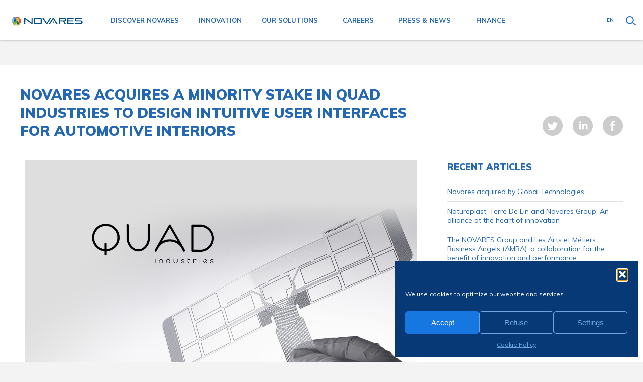

--- FILE ---
content_type: text/html; charset=UTF-8
request_url: https://www.novaresteam.com/novares-acquires-a-minority-stake-in-quad-industries-to-design-intuitive-user-interfaces-for-automotive-interiors/
body_size: 12412
content:
	<!DOCTYPE html>
	<html lang="en-US">

	<head>
		<meta charset="UTF-8">
		<meta name="viewport" content="width=device-width, initial-scale=1">
		<link rel="profile" href="http://gmpg.org/xfn/11">
		<link rel="pingback" href="https://www.novaresteam.com/xmlrpc.php">

		<meta name='robots' content='index, follow, max-image-preview:large, max-snippet:-1, max-video-preview:-1' />
<link rel="alternate" hreflang="en" href="https://www.novaresteam.com/novares-acquires-a-minority-stake-in-quad-industries-to-design-intuitive-user-interfaces-for-automotive-interiors/" />
<link rel="alternate" hreflang="fr" href="https://www.novaresteam.com/fr/novares-conclut-lacquisition-dune-participation-minoritaire-dans-quad-industries-pour-concevoir-des-interfaces-utilisateurs-intuitives-qui-integreront-les-vehicules-de-demain/" />
<link rel="alternate" hreflang="x-default" href="https://www.novaresteam.com/novares-acquires-a-minority-stake-in-quad-industries-to-design-intuitive-user-interfaces-for-automotive-interiors/" />

	<!-- This site is optimized with the Yoast SEO plugin v26.5 - https://yoast.com/wordpress/plugins/seo/ -->
	<title>Novares acquires a minority stake in Quad Industries to design intuitive user interfaces for automotive interiors - NOVARES</title>
	<meta name="description" content="The Novares Venture Capital Fund has acquired a stake of 20% in APAG Holding AG to develop Novares innovative solutions portfolio with integrated lighting and mechatronics devices and improve the car-user experience." />
	<link rel="canonical" href="https://www.novaresteam.com/novares-acquires-a-minority-stake-in-quad-industries-to-design-intuitive-user-interfaces-for-automotive-interiors/" />
	<meta property="og:locale" content="en_US" />
	<meta property="og:type" content="article" />
	<meta property="og:title" content="Novares acquires a minority stake in Quad Industries to design intuitive user interfaces for automotive interiors - NOVARES" />
	<meta property="og:description" content="The Novares Venture Capital Fund has acquired a stake of 20% in APAG Holding AG to develop Novares innovative solutions portfolio with integrated lighting and mechatronics devices and improve the car-user experience." />
	<meta property="og:url" content="https://www.novaresteam.com/novares-acquires-a-minority-stake-in-quad-industries-to-design-intuitive-user-interfaces-for-automotive-interiors/" />
	<meta property="og:site_name" content="NOVARES" />
	<meta property="article:published_time" content="2019-04-23T09:00:58+00:00" />
	<meta property="og:image" content="https://www.novaresteam.com/wp-content/uploads/2019/04/quad-1280x720-innovations.jpg" />
	<meta property="og:image:width" content="1280" />
	<meta property="og:image:height" content="720" />
	<meta property="og:image:type" content="image/jpeg" />
	<meta name="author" content="Webmaster Keblow" />
	<meta name="twitter:label1" content="Written by" />
	<meta name="twitter:data1" content="Webmaster Keblow" />
	<meta name="twitter:label2" content="Est. reading time" />
	<meta name="twitter:data2" content="3 minutes" />
	<script type="application/ld+json" class="yoast-schema-graph">{"@context":"https://schema.org","@graph":[{"@type":"Article","@id":"https://www.novaresteam.com/novares-acquires-a-minority-stake-in-quad-industries-to-design-intuitive-user-interfaces-for-automotive-interiors/#article","isPartOf":{"@id":"https://www.novaresteam.com/novares-acquires-a-minority-stake-in-quad-industries-to-design-intuitive-user-interfaces-for-automotive-interiors/"},"author":{"name":"Webmaster Keblow","@id":"https://www.novaresteam.com/#/schema/person/0ad204388e91e2b0aac5ff79cfa34ed2"},"headline":"Novares acquires a minority stake in Quad Industries to design intuitive user interfaces for automotive interiors","datePublished":"2019-04-23T09:00:58+00:00","mainEntityOfPage":{"@id":"https://www.novaresteam.com/novares-acquires-a-minority-stake-in-quad-industries-to-design-intuitive-user-interfaces-for-automotive-interiors/"},"wordCount":604,"commentCount":0,"publisher":{"@id":"https://www.novaresteam.com/#organization"},"image":{"@id":"https://www.novaresteam.com/novares-acquires-a-minority-stake-in-quad-industries-to-design-intuitive-user-interfaces-for-automotive-interiors/#primaryimage"},"thumbnailUrl":"https://www.novaresteam.com/wp-content/uploads/2019/04/quad-1280x720-innovations.jpg","articleSection":["News"],"inLanguage":"en-US","potentialAction":[{"@type":"CommentAction","name":"Comment","target":["https://www.novaresteam.com/novares-acquires-a-minority-stake-in-quad-industries-to-design-intuitive-user-interfaces-for-automotive-interiors/#respond"]}]},{"@type":"WebPage","@id":"https://www.novaresteam.com/novares-acquires-a-minority-stake-in-quad-industries-to-design-intuitive-user-interfaces-for-automotive-interiors/","url":"https://www.novaresteam.com/novares-acquires-a-minority-stake-in-quad-industries-to-design-intuitive-user-interfaces-for-automotive-interiors/","name":"Novares acquires a minority stake in Quad Industries to design intuitive user interfaces for automotive interiors - NOVARES","isPartOf":{"@id":"https://www.novaresteam.com/#website"},"primaryImageOfPage":{"@id":"https://www.novaresteam.com/novares-acquires-a-minority-stake-in-quad-industries-to-design-intuitive-user-interfaces-for-automotive-interiors/#primaryimage"},"image":{"@id":"https://www.novaresteam.com/novares-acquires-a-minority-stake-in-quad-industries-to-design-intuitive-user-interfaces-for-automotive-interiors/#primaryimage"},"thumbnailUrl":"https://www.novaresteam.com/wp-content/uploads/2019/04/quad-1280x720-innovations.jpg","datePublished":"2019-04-23T09:00:58+00:00","description":"The Novares Venture Capital Fund has acquired a stake of 20% in APAG Holding AG to develop Novares innovative solutions portfolio with integrated lighting and mechatronics devices and improve the car-user experience.","breadcrumb":{"@id":"https://www.novaresteam.com/novares-acquires-a-minority-stake-in-quad-industries-to-design-intuitive-user-interfaces-for-automotive-interiors/#breadcrumb"},"inLanguage":"en-US","potentialAction":[{"@type":"ReadAction","target":["https://www.novaresteam.com/novares-acquires-a-minority-stake-in-quad-industries-to-design-intuitive-user-interfaces-for-automotive-interiors/"]}]},{"@type":"ImageObject","inLanguage":"en-US","@id":"https://www.novaresteam.com/novares-acquires-a-minority-stake-in-quad-industries-to-design-intuitive-user-interfaces-for-automotive-interiors/#primaryimage","url":"https://www.novaresteam.com/wp-content/uploads/2019/04/quad-1280x720-innovations.jpg","contentUrl":"https://www.novaresteam.com/wp-content/uploads/2019/04/quad-1280x720-innovations.jpg","width":1280,"height":720},{"@type":"BreadcrumbList","@id":"https://www.novaresteam.com/novares-acquires-a-minority-stake-in-quad-industries-to-design-intuitive-user-interfaces-for-automotive-interiors/#breadcrumb","itemListElement":[{"@type":"ListItem","position":1,"name":"Accueil","item":"https://www.novaresteam.com/"},{"@type":"ListItem","position":2,"name":"Novares acquires a minority stake in Quad Industries to design intuitive user interfaces for automotive interiors"}]},{"@type":"WebSite","@id":"https://www.novaresteam.com/#website","url":"https://www.novaresteam.com/","name":"NOVARES","description":"Beyond Plastics","publisher":{"@id":"https://www.novaresteam.com/#organization"},"potentialAction":[{"@type":"SearchAction","target":{"@type":"EntryPoint","urlTemplate":"https://www.novaresteam.com/?s={search_term_string}"},"query-input":{"@type":"PropertyValueSpecification","valueRequired":true,"valueName":"search_term_string"}}],"inLanguage":"en-US"},{"@type":"Organization","@id":"https://www.novaresteam.com/#organization","name":"NOVARES group","url":"https://www.novaresteam.com/","logo":{"@type":"ImageObject","inLanguage":"en-US","@id":"https://www.novaresteam.com/#/schema/logo/image/","url":"https://www.novaresteam.com/wp-content/uploads/2017/10/logo-baseline-600-360.jpg","contentUrl":"https://www.novaresteam.com/wp-content/uploads/2017/10/logo-baseline-600-360.jpg","width":600,"height":360,"caption":"NOVARES group"},"image":{"@id":"https://www.novaresteam.com/#/schema/logo/image/"}},{"@type":"Person","@id":"https://www.novaresteam.com/#/schema/person/0ad204388e91e2b0aac5ff79cfa34ed2","name":"Webmaster Keblow","image":{"@type":"ImageObject","inLanguage":"en-US","@id":"https://www.novaresteam.com/#/schema/person/image/","url":"https://secure.gravatar.com/avatar/96a8825d56b92e815bec0764a12670741a773250de5e43e785a2870dee81286b?s=96&d=mm&r=g","contentUrl":"https://secure.gravatar.com/avatar/96a8825d56b92e815bec0764a12670741a773250de5e43e785a2870dee81286b?s=96&d=mm&r=g","caption":"Webmaster Keblow"},"url":"https://www.novaresteam.com/author/keblow/"}]}</script>
	<!-- / Yoast SEO plugin. -->


<link rel='dns-prefetch' href='//fonts.googleapis.com' />
<link rel="alternate" type="application/rss+xml" title="NOVARES &raquo; Novares acquires a minority stake in Quad Industries to design intuitive user interfaces for automotive interiors Comments Feed" href="https://www.novaresteam.com/novares-acquires-a-minority-stake-in-quad-industries-to-design-intuitive-user-interfaces-for-automotive-interiors/feed/" />
<link rel="alternate" title="oEmbed (JSON)" type="application/json+oembed" href="https://www.novaresteam.com/wp-json/oembed/1.0/embed?url=https%3A%2F%2Fwww.novaresteam.com%2Fnovares-acquires-a-minority-stake-in-quad-industries-to-design-intuitive-user-interfaces-for-automotive-interiors%2F" />
<link rel="alternate" title="oEmbed (XML)" type="text/xml+oembed" href="https://www.novaresteam.com/wp-json/oembed/1.0/embed?url=https%3A%2F%2Fwww.novaresteam.com%2Fnovares-acquires-a-minority-stake-in-quad-industries-to-design-intuitive-user-interfaces-for-automotive-interiors%2F&#038;format=xml" />
<style id='wp-img-auto-sizes-contain-inline-css' type='text/css'>
img:is([sizes=auto i],[sizes^="auto," i]){contain-intrinsic-size:3000px 1500px}
/*# sourceURL=wp-img-auto-sizes-contain-inline-css */
</style>
<link rel='stylesheet' id='wp-block-library-css' href='https://www.novaresteam.com/wp-includes/css/dist/block-library/style.min.css?ver=6.9' type='text/css' media='all' />
<style id='global-styles-inline-css' type='text/css'>
:root{--wp--preset--aspect-ratio--square: 1;--wp--preset--aspect-ratio--4-3: 4/3;--wp--preset--aspect-ratio--3-4: 3/4;--wp--preset--aspect-ratio--3-2: 3/2;--wp--preset--aspect-ratio--2-3: 2/3;--wp--preset--aspect-ratio--16-9: 16/9;--wp--preset--aspect-ratio--9-16: 9/16;--wp--preset--color--black: #000000;--wp--preset--color--cyan-bluish-gray: #abb8c3;--wp--preset--color--white: #ffffff;--wp--preset--color--pale-pink: #f78da7;--wp--preset--color--vivid-red: #cf2e2e;--wp--preset--color--luminous-vivid-orange: #ff6900;--wp--preset--color--luminous-vivid-amber: #fcb900;--wp--preset--color--light-green-cyan: #7bdcb5;--wp--preset--color--vivid-green-cyan: #00d084;--wp--preset--color--pale-cyan-blue: #8ed1fc;--wp--preset--color--vivid-cyan-blue: #0693e3;--wp--preset--color--vivid-purple: #9b51e0;--wp--preset--gradient--vivid-cyan-blue-to-vivid-purple: linear-gradient(135deg,rgb(6,147,227) 0%,rgb(155,81,224) 100%);--wp--preset--gradient--light-green-cyan-to-vivid-green-cyan: linear-gradient(135deg,rgb(122,220,180) 0%,rgb(0,208,130) 100%);--wp--preset--gradient--luminous-vivid-amber-to-luminous-vivid-orange: linear-gradient(135deg,rgb(252,185,0) 0%,rgb(255,105,0) 100%);--wp--preset--gradient--luminous-vivid-orange-to-vivid-red: linear-gradient(135deg,rgb(255,105,0) 0%,rgb(207,46,46) 100%);--wp--preset--gradient--very-light-gray-to-cyan-bluish-gray: linear-gradient(135deg,rgb(238,238,238) 0%,rgb(169,184,195) 100%);--wp--preset--gradient--cool-to-warm-spectrum: linear-gradient(135deg,rgb(74,234,220) 0%,rgb(151,120,209) 20%,rgb(207,42,186) 40%,rgb(238,44,130) 60%,rgb(251,105,98) 80%,rgb(254,248,76) 100%);--wp--preset--gradient--blush-light-purple: linear-gradient(135deg,rgb(255,206,236) 0%,rgb(152,150,240) 100%);--wp--preset--gradient--blush-bordeaux: linear-gradient(135deg,rgb(254,205,165) 0%,rgb(254,45,45) 50%,rgb(107,0,62) 100%);--wp--preset--gradient--luminous-dusk: linear-gradient(135deg,rgb(255,203,112) 0%,rgb(199,81,192) 50%,rgb(65,88,208) 100%);--wp--preset--gradient--pale-ocean: linear-gradient(135deg,rgb(255,245,203) 0%,rgb(182,227,212) 50%,rgb(51,167,181) 100%);--wp--preset--gradient--electric-grass: linear-gradient(135deg,rgb(202,248,128) 0%,rgb(113,206,126) 100%);--wp--preset--gradient--midnight: linear-gradient(135deg,rgb(2,3,129) 0%,rgb(40,116,252) 100%);--wp--preset--font-size--small: 13px;--wp--preset--font-size--medium: 20px;--wp--preset--font-size--large: 36px;--wp--preset--font-size--x-large: 42px;--wp--preset--spacing--20: 0.44rem;--wp--preset--spacing--30: 0.67rem;--wp--preset--spacing--40: 1rem;--wp--preset--spacing--50: 1.5rem;--wp--preset--spacing--60: 2.25rem;--wp--preset--spacing--70: 3.38rem;--wp--preset--spacing--80: 5.06rem;--wp--preset--shadow--natural: 6px 6px 9px rgba(0, 0, 0, 0.2);--wp--preset--shadow--deep: 12px 12px 50px rgba(0, 0, 0, 0.4);--wp--preset--shadow--sharp: 6px 6px 0px rgba(0, 0, 0, 0.2);--wp--preset--shadow--outlined: 6px 6px 0px -3px rgb(255, 255, 255), 6px 6px rgb(0, 0, 0);--wp--preset--shadow--crisp: 6px 6px 0px rgb(0, 0, 0);}:where(.is-layout-flex){gap: 0.5em;}:where(.is-layout-grid){gap: 0.5em;}body .is-layout-flex{display: flex;}.is-layout-flex{flex-wrap: wrap;align-items: center;}.is-layout-flex > :is(*, div){margin: 0;}body .is-layout-grid{display: grid;}.is-layout-grid > :is(*, div){margin: 0;}:where(.wp-block-columns.is-layout-flex){gap: 2em;}:where(.wp-block-columns.is-layout-grid){gap: 2em;}:where(.wp-block-post-template.is-layout-flex){gap: 1.25em;}:where(.wp-block-post-template.is-layout-grid){gap: 1.25em;}.has-black-color{color: var(--wp--preset--color--black) !important;}.has-cyan-bluish-gray-color{color: var(--wp--preset--color--cyan-bluish-gray) !important;}.has-white-color{color: var(--wp--preset--color--white) !important;}.has-pale-pink-color{color: var(--wp--preset--color--pale-pink) !important;}.has-vivid-red-color{color: var(--wp--preset--color--vivid-red) !important;}.has-luminous-vivid-orange-color{color: var(--wp--preset--color--luminous-vivid-orange) !important;}.has-luminous-vivid-amber-color{color: var(--wp--preset--color--luminous-vivid-amber) !important;}.has-light-green-cyan-color{color: var(--wp--preset--color--light-green-cyan) !important;}.has-vivid-green-cyan-color{color: var(--wp--preset--color--vivid-green-cyan) !important;}.has-pale-cyan-blue-color{color: var(--wp--preset--color--pale-cyan-blue) !important;}.has-vivid-cyan-blue-color{color: var(--wp--preset--color--vivid-cyan-blue) !important;}.has-vivid-purple-color{color: var(--wp--preset--color--vivid-purple) !important;}.has-black-background-color{background-color: var(--wp--preset--color--black) !important;}.has-cyan-bluish-gray-background-color{background-color: var(--wp--preset--color--cyan-bluish-gray) !important;}.has-white-background-color{background-color: var(--wp--preset--color--white) !important;}.has-pale-pink-background-color{background-color: var(--wp--preset--color--pale-pink) !important;}.has-vivid-red-background-color{background-color: var(--wp--preset--color--vivid-red) !important;}.has-luminous-vivid-orange-background-color{background-color: var(--wp--preset--color--luminous-vivid-orange) !important;}.has-luminous-vivid-amber-background-color{background-color: var(--wp--preset--color--luminous-vivid-amber) !important;}.has-light-green-cyan-background-color{background-color: var(--wp--preset--color--light-green-cyan) !important;}.has-vivid-green-cyan-background-color{background-color: var(--wp--preset--color--vivid-green-cyan) !important;}.has-pale-cyan-blue-background-color{background-color: var(--wp--preset--color--pale-cyan-blue) !important;}.has-vivid-cyan-blue-background-color{background-color: var(--wp--preset--color--vivid-cyan-blue) !important;}.has-vivid-purple-background-color{background-color: var(--wp--preset--color--vivid-purple) !important;}.has-black-border-color{border-color: var(--wp--preset--color--black) !important;}.has-cyan-bluish-gray-border-color{border-color: var(--wp--preset--color--cyan-bluish-gray) !important;}.has-white-border-color{border-color: var(--wp--preset--color--white) !important;}.has-pale-pink-border-color{border-color: var(--wp--preset--color--pale-pink) !important;}.has-vivid-red-border-color{border-color: var(--wp--preset--color--vivid-red) !important;}.has-luminous-vivid-orange-border-color{border-color: var(--wp--preset--color--luminous-vivid-orange) !important;}.has-luminous-vivid-amber-border-color{border-color: var(--wp--preset--color--luminous-vivid-amber) !important;}.has-light-green-cyan-border-color{border-color: var(--wp--preset--color--light-green-cyan) !important;}.has-vivid-green-cyan-border-color{border-color: var(--wp--preset--color--vivid-green-cyan) !important;}.has-pale-cyan-blue-border-color{border-color: var(--wp--preset--color--pale-cyan-blue) !important;}.has-vivid-cyan-blue-border-color{border-color: var(--wp--preset--color--vivid-cyan-blue) !important;}.has-vivid-purple-border-color{border-color: var(--wp--preset--color--vivid-purple) !important;}.has-vivid-cyan-blue-to-vivid-purple-gradient-background{background: var(--wp--preset--gradient--vivid-cyan-blue-to-vivid-purple) !important;}.has-light-green-cyan-to-vivid-green-cyan-gradient-background{background: var(--wp--preset--gradient--light-green-cyan-to-vivid-green-cyan) !important;}.has-luminous-vivid-amber-to-luminous-vivid-orange-gradient-background{background: var(--wp--preset--gradient--luminous-vivid-amber-to-luminous-vivid-orange) !important;}.has-luminous-vivid-orange-to-vivid-red-gradient-background{background: var(--wp--preset--gradient--luminous-vivid-orange-to-vivid-red) !important;}.has-very-light-gray-to-cyan-bluish-gray-gradient-background{background: var(--wp--preset--gradient--very-light-gray-to-cyan-bluish-gray) !important;}.has-cool-to-warm-spectrum-gradient-background{background: var(--wp--preset--gradient--cool-to-warm-spectrum) !important;}.has-blush-light-purple-gradient-background{background: var(--wp--preset--gradient--blush-light-purple) !important;}.has-blush-bordeaux-gradient-background{background: var(--wp--preset--gradient--blush-bordeaux) !important;}.has-luminous-dusk-gradient-background{background: var(--wp--preset--gradient--luminous-dusk) !important;}.has-pale-ocean-gradient-background{background: var(--wp--preset--gradient--pale-ocean) !important;}.has-electric-grass-gradient-background{background: var(--wp--preset--gradient--electric-grass) !important;}.has-midnight-gradient-background{background: var(--wp--preset--gradient--midnight) !important;}.has-small-font-size{font-size: var(--wp--preset--font-size--small) !important;}.has-medium-font-size{font-size: var(--wp--preset--font-size--medium) !important;}.has-large-font-size{font-size: var(--wp--preset--font-size--large) !important;}.has-x-large-font-size{font-size: var(--wp--preset--font-size--x-large) !important;}
/*# sourceURL=global-styles-inline-css */
</style>

<style id='classic-theme-styles-inline-css' type='text/css'>
/*! This file is auto-generated */
.wp-block-button__link{color:#fff;background-color:#32373c;border-radius:9999px;box-shadow:none;text-decoration:none;padding:calc(.667em + 2px) calc(1.333em + 2px);font-size:1.125em}.wp-block-file__button{background:#32373c;color:#fff;text-decoration:none}
/*# sourceURL=/wp-includes/css/classic-themes.min.css */
</style>
<link rel='stylesheet' id='contact-form-7-css' href='https://www.novaresteam.com/wp-content/plugins/contact-form-7/includes/css/styles.css?ver=6.1.4' type='text/css' media='all' />
<link rel='stylesheet' id='wpml-legacy-horizontal-list-0-css' href='https://www.novaresteam.com/wp-content/plugins/sitepress-multilingual-cms/templates/language-switchers/legacy-list-horizontal/style.min.css?ver=1' type='text/css' media='all' />
<link rel='stylesheet' id='cmplz-general-css' href='https://www.novaresteam.com/wp-content/plugins/complianz-gdpr/assets/css/cookieblocker.min.css?ver=1764863079' type='text/css' media='all' />
<link rel='stylesheet' id='ksc-kebaddon-css-css' href='https://www.novaresteam.com/wp-content/themes/novprd240528r0/inc/plugins/keb-addons/inc/keb-addons.css?ver=202512' type='text/css' media='all' />
<link rel='stylesheet' id='kebtheme-style-css' href='https://www.novaresteam.com/wp-content/themes/novprd240528r0/style.css?ver=6.9' type='text/css' media='all' />
<link rel='stylesheet' id='mecaplast-webfont-css' href='https://fonts.googleapis.com/css?family=Muli%3A400%2C700%2C900&#038;ver=6.9' type='text/css' media='all' />
<link rel='stylesheet' id='custom-css-css' href='https://www.novaresteam.com/wp-content/themes/novprd240528r0/inc/css/custom.css?ver=202512' type='text/css' media='all' />
<link rel='stylesheet' id='js_composer_front-css' href='//www.novaresteam.com/wp-content/uploads/js_composer/js_composer_front_custom.css?ver=8.7.2' type='text/css' media='all' />
<link rel="https://api.w.org/" href="https://www.novaresteam.com/wp-json/" /><link rel="alternate" title="JSON" type="application/json" href="https://www.novaresteam.com/wp-json/wp/v2/posts/9024" /><link rel="EditURI" type="application/rsd+xml" title="RSD" href="https://www.novaresteam.com/xmlrpc.php?rsd" />
<meta name="generator" content="WordPress 6.9" />
<link rel='shortlink' href='https://www.novaresteam.com/?p=9024' />
<meta name="generator" content="WPML ver:4.8.6 stt:1,4;" />
			<style>.cmplz-hidden {
					display: none !important;
				}</style><style type="text/css">.recentcomments a{display:inline !important;padding:0 !important;margin:0 !important;}</style><meta name="generator" content="Powered by WPBakery Page Builder - drag and drop page builder for WordPress."/>
<noscript><style> .wpb_animate_when_almost_visible { opacity: 1; }</style></noscript>	</head>

	<body data-cmplz=1 class="wp-singular post-template-default single single-post postid-9024 single-format-standard wp-theme-novprd240528r0 wpb-js-composer js-comp-ver-8.7.2 vc_responsive">
		<div class="wrap">

			<header class="site-header" role="banner">
				<div class="hamburger">
					<div class="tiret"></div>
					<div class="tiret"></div>
					<div class="tiret"></div>
				</div>
				<a class="site-logo" href="https://www.novaresteam.com"></a>
				<div class="zone-nav">
					<nav id="site-navigation" class="main-navigation" role="navigation">
						<div class="menu-menu-principal-container"><ul id="primary-menu" class="menu"><li class=' menu-item menu-item-type-custom menu-item-object-custom menu-item-has-children'><span class="menu-item-nolink">Discover Novares</span>
<ul class="sub-menu">
<li class=' menu-item menu-item-type-post_type menu-item-object-page'><a href="https://www.novaresteam.com/discover-novares/about-us/"  >About us</a></li>
<li class=' menu-item menu-item-type-post_type menu-item-object-page'><a href="https://www.novaresteam.com/discover-novares/history-at-a-glance/"  >History at a glance</a></li>
<li class=' menu-item menu-item-type-post_type menu-item-object-page'><a href="https://www.novaresteam.com/discover-novares/ambition-and-strategy/"  >Ambition and strategy</a></li>
<li class=' menu-item menu-item-type-post_type menu-item-object-page'><a href="https://www.novaresteam.com/discover-novares/we-have-what-it-takes/"  >We have what it takes</a></li>
<li class=' menu-item menu-item-type-post_type menu-item-object-page'><a href="https://www.novaresteam.com/discover-novares/global-proximity/"  >Global proximity</a></li>
<li class=' menu-item menu-item-type-post_type menu-item-object-page'><a href="https://www.novaresteam.com/discover-novares/sustainability/"  >Sustainability</a></li>
<li class=' menu-item menu-item-type-post_type menu-item-object-page'><a href="https://www.novaresteam.com/discover-novares/suppliers/"  >Suppliers / Partners</a></li>
</ul>
</li>
<li class=' menu-item menu-item-type-custom menu-item-object-custom menu-item-has-children'><span class="menu-item-nolink">Innovation</span>
<ul class="sub-menu">
<li class=' menu-item menu-item-type-post_type menu-item-object-page'><a href="https://www.novaresteam.com/innovation/our-innovation-commitment/"  >Our innovation commitment</a></li>
<li class=' menu-item menu-item-type-post_type menu-item-object-page'><a href="https://www.novaresteam.com/innovation/nova-car-an-open-innovation-lab/"  >NOVA CAR: an open innovation lab</a></li>
</ul>
</li>
<li class=' menu-item menu-item-type-custom menu-item-object-custom menu-item-has-children'><span class="menu-item-nolink">Our Solutions</span>
<ul class="sub-menu">
<li class=' menu-item menu-item-type-post_type menu-item-object-page'><a href="https://www.novaresteam.com/our-solutions/our-promise/"  >Our promise</a></li>
<li class=' menu-item menu-item-type-post_type menu-item-object-page'><a href="https://www.novaresteam.com/our-solutions/our-product-lines/"  >Our product lines</a></li>
</ul>
</li>
<li class='dropdown menu-item menu-item-type-custom menu-item-object-custom'><a href="https://careers.novaresteam.com/?locale=en_US"  target="_blank"  >Careers</a></li>
<li class=' menu-item menu-item-type-custom menu-item-object-custom menu-item-has-children'><span class="menu-item-nolink">Press & News</span>
<ul class="sub-menu">
<li class=' menu-item menu-item-type-post_type menu-item-object-page'><a href="https://www.novaresteam.com/press-and-news/news/"  >News</a></li>
<li class=' menu-item menu-item-type-post_type menu-item-object-page'><a href="https://www.novaresteam.com/press-and-news/online-library/"  >Online library</a></li>
<li class=' menu-item menu-item-type-post_type menu-item-object-page'><a href="https://www.novaresteam.com/press-and-news/contact-us/"  >Contact us</a></li>
</ul>
</li>
<li class=' menu-item menu-item-type-custom menu-item-object-custom menu-item-has-children'><span class="menu-item-nolink">Finance</span>
<ul class="sub-menu">
<li class=' menu-item menu-item-type-post_type menu-item-object-page'><a href="https://www.novaresteam.com/financial-support/"  >Financial support</a></li>
<li class=' menu-item menu-item-type-post_type menu-item-object-page'><a href="https://www.novaresteam.com/legal-regulation/"  >Legal Regulation</a></li>
</ul>
</li>
<li class='menu-langue-nocurrent mob-only menu-item menu-item-type-custom menu-item-object-custom'>	<!-- CHOIX DE LA LANGUE /// WPML addon -->
	<span class="wpml-selecteur-lang-as-menu-item">
		<span class="wpml-selecteur-lang--current">language</span>		<ul class="wpml-selecteur-lang-as-menu-item--menu">
			<li ><a href="https://www.novaresteam.com/fr/novares-conclut-lacquisition-dune-participation-minoritaire-dans-quad-industries-pour-concevoir-des-interfaces-utilisateurs-intuitives-qui-integreront-les-vehicules-de-demain/"  title="Français (French)" ><span class="kebwpml_name">Français</span></a></li><li><a href="https://www.noveastern.com" target="_blank" title="简体中文 (Chinese)"><span class="kebwpml_name">简体中文</span></a></li>		</ul>
	</span>
	</li>
</ul></div>					</nav>
					<!-- Langue et recherche-->
					<nav class="lang-search-navigation">
						<div class="lang-switcher">
								<!-- CHOIX DE LA LANGUE /// WPML addon -->
	<span class="wpml-selecteur-lang">
		<span class="wpml-selecteur-lang--current"  title="English (English)" ><img src="https://www.novaresteam.com/wp-content/plugins/sitepress-multilingual-cms/res/flags/en.png" height="12" alt="en" width="18" class="kebwpml_flag" /><span class="kebwpml_code">en</span></span>		<ul class="wpml-selecteur-lang--menu">
			<li ><a href="https://www.novaresteam.com/fr/novares-conclut-lacquisition-dune-participation-minoritaire-dans-quad-industries-pour-concevoir-des-interfaces-utilisateurs-intuitives-qui-integreront-les-vehicules-de-demain/"  title="Français (French)" ><img src="https://www.novaresteam.com/wp-content/plugins/sitepress-multilingual-cms/res/flags/fr.png" height="12" alt="fr" width="18" class="kebwpml_flag" /><span class="kebwpml_code">fr</span></a></li><li><a href="https://www.noveastern.com" target="_blank" title="简体中文 (Chinese)"><img src="https://www.novaresteam.com/wp-content/themes/novprd240528r0/inc/img/flag-cn.png" height="12" alt="cn" width="18" class="kebwpml_flag"><span class="kebwpml_code">cn</span></a></li>		</ul>
	</span>
							</div>
						<div class="nav-search"><span class="bt-loupe-menu">Search</span></div>
					</nav>
				</div>


			</header>
			<span class="searchform desktop-mode"><form method="GET" action="https://www.novaresteam.com/"><input type="text" placeholder="Search..." name="s" class="searchform-inmenuitem--fieldinput" /><input type="submit" value="ok" class="bt-loupe-submit" /></form></span>
			<div class="site-content">
				

   <main id="main" class="site-main" role="main">

    
        <div class="wrap-resp wrap-article">
            <article>
                <div class="TABLE_">
                    <div class="TR_">
                        <div class="TD_ C66_">
                            <h1 class="keb-headings keb-titre-h3">Novares acquires a minority stake in Quad Industries to design intuitive user interfaces for automotive interiors</h1>
                            
                            <main class="article-content">
                                <div class="wpb-content-wrapper"><div class="vc_row wpb_row vc_row-fluid"><div class="wpb_column vc_column_container vc_col-sm-12"><div class="vc_column-inner"><div class="wpb_wrapper"><div class="vc_row wpb_row vc_inner vc_row-fluid vc_column-gap-20"><div class="wpb_column vc_column_container vc_col-sm-12"><div class="vc_column-inner"><div class="wpb_wrapper">
	<div  class="wpb_single_image wpb_content_element vc_align_center wpb_content_element">
		
		<figure class="wpb_wrapper vc_figure">
			<div class="vc_single_image-wrapper   vc_box_border_grey"><img fetchpriority="high" decoding="async" width="1280" height="720" src="https://www.novaresteam.com/wp-content/uploads/2019/04/quad-1280x720-innovations.jpg" class="vc_single_image-img attachment-full" alt="" title="quad-1280x720-innovations" srcset="https://www.novaresteam.com/wp-content/uploads/2019/04/quad-1280x720-innovations.jpg 1280w, https://www.novaresteam.com/wp-content/uploads/2019/04/quad-1280x720-innovations-300x169.jpg 300w, https://www.novaresteam.com/wp-content/uploads/2019/04/quad-1280x720-innovations-768x432.jpg 768w, https://www.novaresteam.com/wp-content/uploads/2019/04/quad-1280x720-innovations-1024x576.jpg 1024w" sizes="(max-width: 1280px) 100vw, 1280px" /></div>
		</figure>
	</div>
</div></div></div></div>
	<div class="wpb_text_column wpb_content_element" >
		<div class="wpb_wrapper">
			<p><strong>April 23, 2019</strong></p>
<p><strong>The Novares Venture Capital Fund invests in Quad Industries, a company specialized in printed flexible electronics, to create new systems with intuitive intelligent interfaces for all passengers and add to Novares Group innovative solutions for cars.</strong></p>

		</div>
	</div>

	<div class="wpb_text_column wpb_content_element" >
		<div class="wpb_wrapper">
			<p class="p1"><span class="s1">Novares Venture Capital was created in February 2018 by the Novares Group to build a startup ecosystem in fields adding value to Novares’ products such as smart surfaces. With a strong R&amp;D internal strike force, Novares assembles a pool of key technologies in open innovation to co-develop and offer disruptive systems and solutions that shift the way cars interact with passengers and their environment.</span> <span class="s1">Novares Venture Capital invests in startups with which it develops long term partnerships and has already invested in FlexEnable, APAG CoSyst, and Actronika. </span></p>
<p class="p1"><span class="s1">Quad Industries is a Belgium company, with a production site in Slovakia, working on applied electronics. It is specialized in user interfaces and control panels for both consumer and industrial applications. In recent years, the company has extended its activities in the domain of printed electronics, with the development and production of printed, flexible sensor solutions.</span></p>
<p class="p1"><span class="s1">Novares’ investment is part of an exciting partnership between the two companies. Novares and Quad Industries have signed a Joint Development Agreement in May 2018 and are collaborating on advanced user experience projects within Novares open innovation lab, the Nova Car. Quad’s technology is already integrated in the Novares “Touch’N Play” concept, incorporated in the Novares demo car, Nova Car #1. </span></p>
<p class="p2"><span class="s1">Novares and Quad are working on even more innovative solutions with intuitive intelligent interfaces using 3D shaped electronics for the Nova Car #2, which will be revealed on June 25, 2019 in Paris. Future co-developments include Quad’s technologies in proximity sensing, gesture control, vital signs monitoring or stretchable sensors. </span></p>
<p class="p1"><span class="s1">Arne Casteleyn, Quad co-CEO and Sales Director, says ”<i>We are extremely excited about this investment from Novares in Quad Industries which reinforces our long-term collaboration. Novares brings the needed know-how to integrate our technologies into automotive components and systems.</i>”</span></p>
<p class="p1"><span class="s1"><i>“This investment of Novares Venture Capital in Quad Industries, along with those in FlexEnable, APAG-CoSyst and Actronika is illustrative of the Group’s strategy to feed our Innovation ecosystem with close and long-term startup partnerships. Quad’s printed electronics are key in our smart surfaces technologies, allowing Novares to propose to its customers disruptive systems and intuitive solutions for all users in the car.” </i>declares Pierre Boulet, Novares CEO</span></p>

		</div>
	</div>
<div class="vc_empty_space"   style="height: 32px"><span class="vc_empty_space_inner"></span></div>
	<div class="wpb_text_column wpb_content_element" >
		<div class="wpb_wrapper">
			<p><span class="keb-headings keb-titre-h3">About Novares</span></p>
<p class="p1"><span class="s1">Novares group is a portfolio company of Equistone Partners Europe, with BPI France as second largest stakeholder.</span></p>
<p class="p1"><span class="s2">Headquartered in France, Novares is a global plastic solutions provider that designs and manufactures complex components &amp; systems serving the future of the automotive industry. The company creates and produces cutting edge automotive solutions with technical plastic injection for cleaner, lighter, connected, cars with intelligent and intuitive interfaces for all passengers. </span></p>
<p class="p1"><span class="s1">Novares co-develops and provides engineering and manufacturing expertise to virtually every OEM and many Tier-1 companies in the automotive market. Following MPC integration, Novares’ 2019 revenues should amount to €1.5 billion.</span></p>
<p class="p1"><span class="s1">The group, including Novares Venture Capital participations, is present in 22 countries, runs 47 Manufacturing Plants, 8 Skill Centers, 7 Technical Centers and 17 Customer Service Centers, around the globe to partner with customers.</span></p>
<p><strong><a href="https://www.novaresteam.com">www.novaresteam.com</a></strong></p>

		</div>
	</div>

	<div  class="wpb_single_image wpb_content_element vc_align_center wpb_content_element">
		
		<figure class="wpb_wrapper vc_figure">
			<div class="vc_single_image-wrapper   vc_box_border_grey"><img decoding="async" width="300" height="180" src="https://www.novaresteam.com/wp-content/uploads/2017/09/logo-baseline-600-360-300x180.png" class="vc_single_image-img attachment-medium" alt="" title="logo-baseline-600-360" srcset="https://www.novaresteam.com/wp-content/uploads/2017/09/logo-baseline-600-360-300x180.png 300w, https://www.novaresteam.com/wp-content/uploads/2017/09/logo-baseline-600-360.png 600w" sizes="(max-width: 300px) 100vw, 300px" /></div>
		</figure>
	</div>
</div></div></div></div>
</div>                            </main>
                        </div>
                        <div class="TD_ C33_">
                            <div class="KVC_composant multi-share " id="KVC_693fe92df36c9"><div class="wrap-share"><a href="https://twitter.com/intent/tweet?text=The+Novares+Venture+Capital+Fund+has+acquired+a+stake+of+20%25+in+APAG+Holding+AG+to+develop+Novares+innovative+solutions+portfolio+with+integrated+lighting+and+mechatronics+devices+and+improve+the+car-user+experience. https%3A%2F%2Fwww.novaresteam.com%2Fnovares-acquires-a-minority-stake-in-quad-industries-to-design-intuitive-user-interfaces-for-automotive-interiors%2F" class="share tw" target="_blank" title="Share on Twitter">Twitter</a><a href="https://www.linkedin.com/shareArticle?mini=true&amp;url=https%3A%2F%2Fwww.novaresteam.com%2Fnovares-acquires-a-minority-stake-in-quad-industries-to-design-intuitive-user-interfaces-for-automotive-interiors%2F&amp;title=&amp;summary=The+Novares+Venture+Capital+Fund+has+acquired+a+stake+of+20%25+in+APAG+Holding+AG+to+develop+Novares+innovative+solutions+portfolio+with+integrated+lighting+and+mechatronics+devices+and+improve+the+car-user+experience.&amp;source=" class="share in" target="_blank" title="Share on LinkedIn">LinkedIn</a><a href="https://www.facebook.com/sharer.php?u=https%3A%2F%2Fwww.novaresteam.com%2Fnovares-acquires-a-minority-stake-in-quad-industries-to-design-intuitive-user-interfaces-for-automotive-interiors%2F" class="share fb" target="_blank" title="Share on Facebook">Facebook</a></div></div>                            <nav class="recent-post">
                                <h4>Recent articles</h4>
                                <ul><li><a href="https://www.novaresteam.com/global-technologies/">Novares acquired by Global Technologies</a></li><li><a href="https://www.novaresteam.com/naturein/">Natureplast, Terre De Lin and Novares Group: An alliance at the heart of innovation</a></li><li><a href="https://www.novaresteam.com/amba-innovation/">The NOVARES Group and Les Arts et Métiers Business Angels (AMBA): a collaboration for the benefit of innovation and performance</a></li><li><a href="https://www.novaresteam.com/novares_natureplast/">NaturePlast and Novares Group join forces to reduce carbon emissions</a></li><li><a href="https://www.novaresteam.com/novares_change_of_management_sordet_boulet/">Change of management within the Novares Group</a></li></ul>                            </nav>
                        </div>
                    </div>
                </div>

            </article>
        </div>

    
    </main><!-- #main -->


	</div><!-- #content -->

	<footer class="site-footer" role="contentinfo">
		
		<div class="wrap-footer">
			<div class="footer-links wrap-resp">
                
				<div class="footer-col">
                    
                    <p class="logo-novares">Novares</p>
                    
					<ul id="menu-menu-principal" class="menu"><li class=' menu-item menu-item-type-custom menu-item-object-custom menu-item-has-children'><span class="menu-item-nolink">Discover Novares</span>
<ul class="sub-menu">
<li class=' menu-item menu-item-type-post_type menu-item-object-page'><a href="https://www.novaresteam.com/discover-novares/about-us/"  >About us</a></li>
<li class=' menu-item menu-item-type-post_type menu-item-object-page'><a href="https://www.novaresteam.com/discover-novares/history-at-a-glance/"  >History at a glance</a></li>
<li class=' menu-item menu-item-type-post_type menu-item-object-page'><a href="https://www.novaresteam.com/discover-novares/ambition-and-strategy/"  >Ambition and strategy</a></li>
<li class=' menu-item menu-item-type-post_type menu-item-object-page'><a href="https://www.novaresteam.com/discover-novares/we-have-what-it-takes/"  >We have what it takes</a></li>
<li class=' menu-item menu-item-type-post_type menu-item-object-page'><a href="https://www.novaresteam.com/discover-novares/global-proximity/"  >Global proximity</a></li>
<li class=' menu-item menu-item-type-post_type menu-item-object-page'><a href="https://www.novaresteam.com/discover-novares/sustainability/"  >Sustainability</a></li>
<li class=' menu-item menu-item-type-post_type menu-item-object-page'><a href="https://www.novaresteam.com/discover-novares/suppliers/"  >Suppliers / Partners</a></li>
</ul>
</li>
<li class=' menu-item menu-item-type-custom menu-item-object-custom menu-item-has-children'><span class="menu-item-nolink">Innovation</span>
<ul class="sub-menu">
<li class=' menu-item menu-item-type-post_type menu-item-object-page'><a href="https://www.novaresteam.com/innovation/our-innovation-commitment/"  >Our innovation commitment</a></li>
<li class=' menu-item menu-item-type-post_type menu-item-object-page'><a href="https://www.novaresteam.com/innovation/nova-car-an-open-innovation-lab/"  >NOVA CAR: an open innovation lab</a></li>
</ul>
</li>
<li class=' menu-item menu-item-type-custom menu-item-object-custom menu-item-has-children'><span class="menu-item-nolink">Our Solutions</span>
<ul class="sub-menu">
<li class=' menu-item menu-item-type-post_type menu-item-object-page'><a href="https://www.novaresteam.com/our-solutions/our-promise/"  >Our promise</a></li>
<li class=' menu-item menu-item-type-post_type menu-item-object-page'><a href="https://www.novaresteam.com/our-solutions/our-product-lines/"  >Our product lines</a></li>
</ul>
</li>
<li class='dropdown menu-item menu-item-type-custom menu-item-object-custom'><a href="https://careers.novaresteam.com/?locale=en_US"  target="_blank"  >Careers</a></li>
<li class=' menu-item menu-item-type-custom menu-item-object-custom menu-item-has-children'><span class="menu-item-nolink">Press & News</span>
<ul class="sub-menu">
<li class=' menu-item menu-item-type-post_type menu-item-object-page'><a href="https://www.novaresteam.com/press-and-news/news/"  >News</a></li>
<li class=' menu-item menu-item-type-post_type menu-item-object-page'><a href="https://www.novaresteam.com/press-and-news/online-library/"  >Online library</a></li>
<li class=' menu-item menu-item-type-post_type menu-item-object-page'><a href="https://www.novaresteam.com/press-and-news/contact-us/"  >Contact us</a></li>
</ul>
</li>
<li class=' menu-item menu-item-type-custom menu-item-object-custom menu-item-has-children'><span class="menu-item-nolink">Finance</span>
<ul class="sub-menu">
<li class=' menu-item menu-item-type-post_type menu-item-object-page'><a href="https://www.novaresteam.com/financial-support/"  >Financial support</a></li>
<li class=' menu-item menu-item-type-post_type menu-item-object-page'><a href="https://www.novaresteam.com/legal-regulation/"  >Legal Regulation</a></li>
</ul>
</li>
<li class='menu-langue-nocurrent mob-only menu-item menu-item-type-custom menu-item-object-custom'>	<!-- CHOIX DE LA LANGUE /// WPML addon -->
	<span class="wpml-selecteur-lang-as-menu-item">
		<span class="wpml-selecteur-lang--current">language</span>		<ul class="wpml-selecteur-lang-as-menu-item--menu">
			<li ><a href="https://www.novaresteam.com/fr/novares-conclut-lacquisition-dune-participation-minoritaire-dans-quad-industries-pour-concevoir-des-interfaces-utilisateurs-intuitives-qui-integreront-les-vehicules-de-demain/"  title="Français (French)" ><span class="kebwpml_name">Français</span></a></li><li><a href="https://www.noveastern.com" target="_blank" title="简体中文 (Chinese)"><span class="kebwpml_name">简体中文</span></a></li>		</ul>
	</span>
	</li>
</ul>				</div>

			</div>
		</div>
        <div class="copyright">Copyright &copy; 2025 Novares. All rights reserved - <ul id="menu-menu-legal" class="menu"><li class=' menu-item menu-item-type-post_type menu-item-object-page'><a href="https://www.novaresteam.com/terms-of-use/"  >Terms of use</a></li>
<li class=' menu-item menu-item-type-post_type menu-item-object-page'><a href="https://www.novaresteam.com/cookie-policy/"  >Cookie Policy</a></li>
</ul></div>
        
        
	</footer><!-- #colophon -->
</div><!-- #page -->

<script type="speculationrules">
{"prefetch":[{"source":"document","where":{"and":[{"href_matches":"/*"},{"not":{"href_matches":["/wp-*.php","/wp-admin/*","/wp-content/uploads/*","/wp-content/*","/wp-content/plugins/*","/wp-content/themes/novprd240528r0/*","/*\\?(.+)"]}},{"not":{"selector_matches":"a[rel~=\"nofollow\"]"}},{"not":{"selector_matches":".no-prefetch, .no-prefetch a"}}]},"eagerness":"conservative"}]}
</script>

<!-- Consent Management powered by Complianz | GDPR/CCPA Cookie Consent https://wordpress.org/plugins/complianz-gdpr -->
<div id="cmplz-cookiebanner-container"><div class="cmplz-cookiebanner cmplz-hidden banner-1 bottom-right-minimal optin cmplz-bottom-right cmplz-categories-type-view-preferences" aria-modal="true" data-nosnippet="true" role="dialog" aria-live="polite" aria-labelledby="cmplz-header-1-optin" aria-describedby="cmplz-message-1-optin">
	<div class="cmplz-header">
		<div class="cmplz-logo"></div>
		<div class="cmplz-title" id="cmplz-header-1-optin">Gérer le consentement aux cookies</div>
		<div class="cmplz-close" tabindex="0" role="button" aria-label="Close dialog">
			<svg aria-hidden="true" focusable="false" data-prefix="fas" data-icon="times" class="svg-inline--fa fa-times fa-w-11" role="img" xmlns="http://www.w3.org/2000/svg" viewBox="0 0 352 512"><path fill="currentColor" d="M242.72 256l100.07-100.07c12.28-12.28 12.28-32.19 0-44.48l-22.24-22.24c-12.28-12.28-32.19-12.28-44.48 0L176 189.28 75.93 89.21c-12.28-12.28-32.19-12.28-44.48 0L9.21 111.45c-12.28 12.28-12.28 32.19 0 44.48L109.28 256 9.21 356.07c-12.28 12.28-12.28 32.19 0 44.48l22.24 22.24c12.28 12.28 32.2 12.28 44.48 0L176 322.72l100.07 100.07c12.28 12.28 32.2 12.28 44.48 0l22.24-22.24c12.28-12.28 12.28-32.19 0-44.48L242.72 256z"></path></svg>
		</div>
	</div>

	<div class="cmplz-divider cmplz-divider-header"></div>
	<div class="cmplz-body">
		<div class="cmplz-message" id="cmplz-message-1-optin">We use cookies to optimize our website and services.</div>
		<!-- categories start -->
		<div class="cmplz-categories">
			<details class="cmplz-category cmplz-functional" >
				<summary>
						<span class="cmplz-category-header">
							<span class="cmplz-category-title">Fonctionnel</span>
							<span class='cmplz-always-active'>
								<span class="cmplz-banner-checkbox">
									<input type="checkbox"
										   id="cmplz-functional-optin"
										   data-category="cmplz_functional"
										   class="cmplz-consent-checkbox cmplz-functional"
										   size="40"
										   value="1"/>
									<label class="cmplz-label" for="cmplz-functional-optin"><span class="screen-reader-text">Fonctionnel</span></label>
								</span>
								Always active							</span>
							<span class="cmplz-icon cmplz-open">
								<svg xmlns="http://www.w3.org/2000/svg" viewBox="0 0 448 512"  height="18" ><path d="M224 416c-8.188 0-16.38-3.125-22.62-9.375l-192-192c-12.5-12.5-12.5-32.75 0-45.25s32.75-12.5 45.25 0L224 338.8l169.4-169.4c12.5-12.5 32.75-12.5 45.25 0s12.5 32.75 0 45.25l-192 192C240.4 412.9 232.2 416 224 416z"/></svg>
							</span>
						</span>
				</summary>
				<div class="cmplz-description">
					<span class="cmplz-description-functional">Le stockage ou l’accès technique est strictement nécessaire dans la finalité d’intérêt légitime de permettre l’utilisation d’un service spécifique explicitement demandé par l’abonné ou l’utilisateur, ou dans le seul but d’effectuer la transmission d’une communication sur un réseau de communications électroniques.</span>
				</div>
			</details>

			<details class="cmplz-category cmplz-preferences" >
				<summary>
						<span class="cmplz-category-header">
							<span class="cmplz-category-title">Préférences</span>
							<span class="cmplz-banner-checkbox">
								<input type="checkbox"
									   id="cmplz-preferences-optin"
									   data-category="cmplz_preferences"
									   class="cmplz-consent-checkbox cmplz-preferences"
									   size="40"
									   value="1"/>
								<label class="cmplz-label" for="cmplz-preferences-optin"><span class="screen-reader-text">Préférences</span></label>
							</span>
							<span class="cmplz-icon cmplz-open">
								<svg xmlns="http://www.w3.org/2000/svg" viewBox="0 0 448 512"  height="18" ><path d="M224 416c-8.188 0-16.38-3.125-22.62-9.375l-192-192c-12.5-12.5-12.5-32.75 0-45.25s32.75-12.5 45.25 0L224 338.8l169.4-169.4c12.5-12.5 32.75-12.5 45.25 0s12.5 32.75 0 45.25l-192 192C240.4 412.9 232.2 416 224 416z"/></svg>
							</span>
						</span>
				</summary>
				<div class="cmplz-description">
					<span class="cmplz-description-preferences">Le stockage ou l’accès technique est nécessaire dans la finalité d’intérêt légitime de stocker des préférences qui ne sont pas demandées par l’abonné ou l’utilisateur.</span>
				</div>
			</details>

			<details class="cmplz-category cmplz-statistics" >
				<summary>
						<span class="cmplz-category-header">
							<span class="cmplz-category-title">Statistiques</span>
							<span class="cmplz-banner-checkbox">
								<input type="checkbox"
									   id="cmplz-statistics-optin"
									   data-category="cmplz_statistics"
									   class="cmplz-consent-checkbox cmplz-statistics"
									   size="40"
									   value="1"/>
								<label class="cmplz-label" for="cmplz-statistics-optin"><span class="screen-reader-text">Statistiques</span></label>
							</span>
							<span class="cmplz-icon cmplz-open">
								<svg xmlns="http://www.w3.org/2000/svg" viewBox="0 0 448 512"  height="18" ><path d="M224 416c-8.188 0-16.38-3.125-22.62-9.375l-192-192c-12.5-12.5-12.5-32.75 0-45.25s32.75-12.5 45.25 0L224 338.8l169.4-169.4c12.5-12.5 32.75-12.5 45.25 0s12.5 32.75 0 45.25l-192 192C240.4 412.9 232.2 416 224 416z"/></svg>
							</span>
						</span>
				</summary>
				<div class="cmplz-description">
					<span class="cmplz-description-statistics">Le stockage ou l’accès technique qui est utilisé exclusivement à des fins statistiques.</span>
					<span class="cmplz-description-statistics-anonymous">Le stockage ou l’accès technique qui est utilisé exclusivement dans des finalités statistiques anonymes. En l’absence d’une assignation à comparaître, d’une conformité volontaire de la part de votre fournisseur d’accès à internet ou d’enregistrements supplémentaires provenant d’une tierce partie, les informations stockées ou extraites à cette seule fin ne peuvent généralement pas être utilisées pour vous identifier.</span>
				</div>
			</details>
			<details class="cmplz-category cmplz-marketing" >
				<summary>
						<span class="cmplz-category-header">
							<span class="cmplz-category-title">Marketing</span>
							<span class="cmplz-banner-checkbox">
								<input type="checkbox"
									   id="cmplz-marketing-optin"
									   data-category="cmplz_marketing"
									   class="cmplz-consent-checkbox cmplz-marketing"
									   size="40"
									   value="1"/>
								<label class="cmplz-label" for="cmplz-marketing-optin"><span class="screen-reader-text">Marketing</span></label>
							</span>
							<span class="cmplz-icon cmplz-open">
								<svg xmlns="http://www.w3.org/2000/svg" viewBox="0 0 448 512"  height="18" ><path d="M224 416c-8.188 0-16.38-3.125-22.62-9.375l-192-192c-12.5-12.5-12.5-32.75 0-45.25s32.75-12.5 45.25 0L224 338.8l169.4-169.4c12.5-12.5 32.75-12.5 45.25 0s12.5 32.75 0 45.25l-192 192C240.4 412.9 232.2 416 224 416z"/></svg>
							</span>
						</span>
				</summary>
				<div class="cmplz-description">
					<span class="cmplz-description-marketing">Le stockage ou l’accès technique est nécessaire pour créer des profils d’utilisateurs afin d’envoyer des publicités, ou pour suivre l’utilisateur sur un site web ou sur plusieurs sites web ayant des finalités marketing similaires.</span>
				</div>
			</details>
		</div><!-- categories end -->
			</div>

	<div class="cmplz-links cmplz-information">
		<ul>
			<li><a class="cmplz-link cmplz-manage-options cookie-statement" href="#" data-relative_url="#cmplz-manage-consent-container">Manage options</a></li>
			<li><a class="cmplz-link cmplz-manage-third-parties cookie-statement" href="#" data-relative_url="#cmplz-cookies-overview">Manage services</a></li>
			<li><a class="cmplz-link cmplz-manage-vendors tcf cookie-statement" href="#" data-relative_url="#cmplz-tcf-wrapper">Manage {vendor_count} vendors</a></li>
			<li><a class="cmplz-link cmplz-external cmplz-read-more-purposes tcf" target="_blank" rel="noopener noreferrer nofollow" href="https://cookiedatabase.org/tcf/purposes/" aria-label="Read more about TCF purposes on Cookie Database">Read more about these purposes</a></li>
		</ul>
			</div>

	<div class="cmplz-divider cmplz-footer"></div>

	<div class="cmplz-buttons">
		<button class="cmplz-btn cmplz-accept">Accept</button>
		<button class="cmplz-btn cmplz-deny">Refuse</button>
		<button class="cmplz-btn cmplz-view-preferences">Settings</button>
		<button class="cmplz-btn cmplz-save-preferences">Save & Accept</button>
		<a class="cmplz-btn cmplz-manage-options tcf cookie-statement" href="#" data-relative_url="#cmplz-manage-consent-container">Settings</a>
			</div>

	
	<div class="cmplz-documents cmplz-links">
		<ul>
			<li><a class="cmplz-link cookie-statement" href="#" data-relative_url="">{title}</a></li>
			<li><a class="cmplz-link privacy-statement" href="#" data-relative_url="">{title}</a></li>
			<li><a class="cmplz-link impressum" href="#" data-relative_url="">{title}</a></li>
		</ul>
			</div>
</div>
</div>
					<div id="cmplz-manage-consent" data-nosnippet="true"><button class="cmplz-btn cmplz-hidden cmplz-manage-consent manage-consent-1">Gérer le consentement</button>

</div><script type="text/javascript" id="wpml-cookie-js-extra">
/* <![CDATA[ */
var wpml_cookies = {"wp-wpml_current_language":{"value":"en","expires":1,"path":"/"}};
var wpml_cookies = {"wp-wpml_current_language":{"value":"en","expires":1,"path":"/"}};
//# sourceURL=wpml-cookie-js-extra
/* ]]> */
</script>
<script type="text/javascript" src="https://www.novaresteam.com/wp-content/plugins/sitepress-multilingual-cms/res/js/cookies/language-cookie.js?ver=486900" id="wpml-cookie-js" defer="defer" data-wp-strategy="defer"></script>
<script type="text/javascript" src="https://www.novaresteam.com/wp-includes/js/dist/hooks.min.js?ver=dd5603f07f9220ed27f1" id="wp-hooks-js"></script>
<script type="text/javascript" src="https://www.novaresteam.com/wp-includes/js/dist/i18n.min.js?ver=c26c3dc7bed366793375" id="wp-i18n-js"></script>
<script type="text/javascript" id="wp-i18n-js-after">
/* <![CDATA[ */
wp.i18n.setLocaleData( { 'text direction\u0004ltr': [ 'ltr' ] } );
//# sourceURL=wp-i18n-js-after
/* ]]> */
</script>
<script type="text/javascript" src="https://www.novaresteam.com/wp-content/plugins/contact-form-7/includes/swv/js/index.js?ver=6.1.4" id="swv-js"></script>
<script type="text/javascript" id="contact-form-7-js-before">
/* <![CDATA[ */
var wpcf7 = {
    "api": {
        "root": "https:\/\/www.novaresteam.com\/wp-json\/",
        "namespace": "contact-form-7\/v1"
    }
};
//# sourceURL=contact-form-7-js-before
/* ]]> */
</script>
<script type="text/javascript" src="https://www.novaresteam.com/wp-content/plugins/contact-form-7/includes/js/index.js?ver=6.1.4" id="contact-form-7-js"></script>
<script type="text/javascript" src="https://www.novaresteam.com/wp-includes/js/jquery/jquery.min.js?ver=3.7.1" id="jquery-core-js"></script>
<script type="text/javascript" src="https://www.novaresteam.com/wp-includes/js/jquery/jquery-migrate.min.js?ver=3.4.1" id="jquery-migrate-js"></script>
<script type="text/javascript" src="https://www.novaresteam.com/wp-content/themes/novprd240528r0/inc/plugins/keb-addons/inc/KVC-popin.js?ver=202512" id="ksc-kebaddon-popinjs-js"></script>
<script type="text/javascript" src="https://www.novaresteam.com/wp-content/themes/novprd240528r0/inc/plugins/keb-addons/inc/keb-event-checker/keb-event-checker.js?ver=202512" id="keb-event-checker-js"></script>
<script type="text/javascript" src="https://www.novaresteam.com/wp-content/themes/novprd240528r0/inc/js/NOVA-core.js?ver=202512" id="novares-core-js-js"></script>
<script type="text/javascript" src="https://www.google.com/recaptcha/api.js?render=6Lf-TYUUAAAAAA3QIXsgjT07iOVPz9lwCUUnXT4U&amp;ver=3.0" id="google-recaptcha-js"></script>
<script type="text/javascript" src="https://www.novaresteam.com/wp-includes/js/dist/vendor/wp-polyfill.min.js?ver=3.15.0" id="wp-polyfill-js"></script>
<script type="text/javascript" id="wpcf7-recaptcha-js-before">
/* <![CDATA[ */
var wpcf7_recaptcha = {
    "sitekey": "6Lf-TYUUAAAAAA3QIXsgjT07iOVPz9lwCUUnXT4U",
    "actions": {
        "homepage": "homepage",
        "contactform": "contactform"
    }
};
//# sourceURL=wpcf7-recaptcha-js-before
/* ]]> */
</script>
<script type="text/javascript" src="https://www.novaresteam.com/wp-content/plugins/contact-form-7/modules/recaptcha/index.js?ver=6.1.4" id="wpcf7-recaptcha-js"></script>
<script type="text/javascript" id="cmplz-cookiebanner-js-extra">
/* <![CDATA[ */
var complianz = {"prefix":"cmplz_","user_banner_id":"1","set_cookies":[],"block_ajax_content":"0","banner_version":"22","version":"7.4.4.1","store_consent":"","do_not_track_enabled":"","consenttype":"optin","region":"eu","geoip":"","dismiss_timeout":"","disable_cookiebanner":"","soft_cookiewall":"","dismiss_on_scroll":"","cookie_expiry":"365","url":"https://www.novaresteam.com/wp-json/complianz/v1/","locale":"lang=en&locale=en_US","set_cookies_on_root":"0","cookie_domain":"","current_policy_id":"17","cookie_path":"/","categories":{"statistics":"statistics","marketing":"marketing"},"tcf_active":"","placeholdertext":"Cliquez pour accepter les cookies de marketing et activer ce contenu","css_file":"https://www.novaresteam.com/wp-content/uploads/complianz/css/banner-{banner_id}-{type}.css?v=22","page_links":{"eu":{"cookie-statement":{"title":"Cookie Policy","url":"https://www.novaresteam.com/cookie-policy/"}}},"tm_categories":"","forceEnableStats":"","preview":"","clean_cookies":"","aria_label":"Cliquez pour accepter les cookies de marketing et activer ce contenu"};
//# sourceURL=cmplz-cookiebanner-js-extra
/* ]]> */
</script>
<script defer type="text/javascript" src="https://www.novaresteam.com/wp-content/plugins/complianz-gdpr/cookiebanner/js/complianz.min.js?ver=1764863079" id="cmplz-cookiebanner-js"></script>
<script type="text/javascript" src="https://www.novaresteam.com/wp-content/plugins/js_composer/assets/js/dist/js_composer_front.min.js?ver=8.7.2" id="wpb_composer_front_js-js"></script>
<script></script>				<script type="text/plain" data-service="google-analytics" data-category="statistics" async data-category="statistics"
						data-cmplz-src="https://www.googletagmanager.com/gtag/js?id=G-9V7XCQ3SCE"></script><!-- Statistics script Complianz GDPR/CCPA -->
						<script type="text/plain"							data-category="statistics">window['gtag_enable_tcf_support'] = false;
window.dataLayer = window.dataLayer || [];
function gtag(){dataLayer.push(arguments);}
gtag('js', new Date());
gtag('config', 'G-9V7XCQ3SCE', {
	cookie_flags:'secure;samesite=none',
	
});
</script></body>
</html>


--- FILE ---
content_type: text/html; charset=utf-8
request_url: https://www.google.com/recaptcha/api2/anchor?ar=1&k=6Lf-TYUUAAAAAA3QIXsgjT07iOVPz9lwCUUnXT4U&co=aHR0cHM6Ly93d3cubm92YXJlc3RlYW0uY29tOjQ0Mw..&hl=en&v=7gg7H51Q-naNfhmCP3_R47ho&size=invisible&anchor-ms=20000&execute-ms=15000&cb=rxxrsx1wujjj
body_size: 48371
content:
<!DOCTYPE HTML><html dir="ltr" lang="en"><head><meta http-equiv="Content-Type" content="text/html; charset=UTF-8">
<meta http-equiv="X-UA-Compatible" content="IE=edge">
<title>reCAPTCHA</title>
<style type="text/css">
/* cyrillic-ext */
@font-face {
  font-family: 'Roboto';
  font-style: normal;
  font-weight: 400;
  font-stretch: 100%;
  src: url(//fonts.gstatic.com/s/roboto/v48/KFO7CnqEu92Fr1ME7kSn66aGLdTylUAMa3GUBHMdazTgWw.woff2) format('woff2');
  unicode-range: U+0460-052F, U+1C80-1C8A, U+20B4, U+2DE0-2DFF, U+A640-A69F, U+FE2E-FE2F;
}
/* cyrillic */
@font-face {
  font-family: 'Roboto';
  font-style: normal;
  font-weight: 400;
  font-stretch: 100%;
  src: url(//fonts.gstatic.com/s/roboto/v48/KFO7CnqEu92Fr1ME7kSn66aGLdTylUAMa3iUBHMdazTgWw.woff2) format('woff2');
  unicode-range: U+0301, U+0400-045F, U+0490-0491, U+04B0-04B1, U+2116;
}
/* greek-ext */
@font-face {
  font-family: 'Roboto';
  font-style: normal;
  font-weight: 400;
  font-stretch: 100%;
  src: url(//fonts.gstatic.com/s/roboto/v48/KFO7CnqEu92Fr1ME7kSn66aGLdTylUAMa3CUBHMdazTgWw.woff2) format('woff2');
  unicode-range: U+1F00-1FFF;
}
/* greek */
@font-face {
  font-family: 'Roboto';
  font-style: normal;
  font-weight: 400;
  font-stretch: 100%;
  src: url(//fonts.gstatic.com/s/roboto/v48/KFO7CnqEu92Fr1ME7kSn66aGLdTylUAMa3-UBHMdazTgWw.woff2) format('woff2');
  unicode-range: U+0370-0377, U+037A-037F, U+0384-038A, U+038C, U+038E-03A1, U+03A3-03FF;
}
/* math */
@font-face {
  font-family: 'Roboto';
  font-style: normal;
  font-weight: 400;
  font-stretch: 100%;
  src: url(//fonts.gstatic.com/s/roboto/v48/KFO7CnqEu92Fr1ME7kSn66aGLdTylUAMawCUBHMdazTgWw.woff2) format('woff2');
  unicode-range: U+0302-0303, U+0305, U+0307-0308, U+0310, U+0312, U+0315, U+031A, U+0326-0327, U+032C, U+032F-0330, U+0332-0333, U+0338, U+033A, U+0346, U+034D, U+0391-03A1, U+03A3-03A9, U+03B1-03C9, U+03D1, U+03D5-03D6, U+03F0-03F1, U+03F4-03F5, U+2016-2017, U+2034-2038, U+203C, U+2040, U+2043, U+2047, U+2050, U+2057, U+205F, U+2070-2071, U+2074-208E, U+2090-209C, U+20D0-20DC, U+20E1, U+20E5-20EF, U+2100-2112, U+2114-2115, U+2117-2121, U+2123-214F, U+2190, U+2192, U+2194-21AE, U+21B0-21E5, U+21F1-21F2, U+21F4-2211, U+2213-2214, U+2216-22FF, U+2308-230B, U+2310, U+2319, U+231C-2321, U+2336-237A, U+237C, U+2395, U+239B-23B7, U+23D0, U+23DC-23E1, U+2474-2475, U+25AF, U+25B3, U+25B7, U+25BD, U+25C1, U+25CA, U+25CC, U+25FB, U+266D-266F, U+27C0-27FF, U+2900-2AFF, U+2B0E-2B11, U+2B30-2B4C, U+2BFE, U+3030, U+FF5B, U+FF5D, U+1D400-1D7FF, U+1EE00-1EEFF;
}
/* symbols */
@font-face {
  font-family: 'Roboto';
  font-style: normal;
  font-weight: 400;
  font-stretch: 100%;
  src: url(//fonts.gstatic.com/s/roboto/v48/KFO7CnqEu92Fr1ME7kSn66aGLdTylUAMaxKUBHMdazTgWw.woff2) format('woff2');
  unicode-range: U+0001-000C, U+000E-001F, U+007F-009F, U+20DD-20E0, U+20E2-20E4, U+2150-218F, U+2190, U+2192, U+2194-2199, U+21AF, U+21E6-21F0, U+21F3, U+2218-2219, U+2299, U+22C4-22C6, U+2300-243F, U+2440-244A, U+2460-24FF, U+25A0-27BF, U+2800-28FF, U+2921-2922, U+2981, U+29BF, U+29EB, U+2B00-2BFF, U+4DC0-4DFF, U+FFF9-FFFB, U+10140-1018E, U+10190-1019C, U+101A0, U+101D0-101FD, U+102E0-102FB, U+10E60-10E7E, U+1D2C0-1D2D3, U+1D2E0-1D37F, U+1F000-1F0FF, U+1F100-1F1AD, U+1F1E6-1F1FF, U+1F30D-1F30F, U+1F315, U+1F31C, U+1F31E, U+1F320-1F32C, U+1F336, U+1F378, U+1F37D, U+1F382, U+1F393-1F39F, U+1F3A7-1F3A8, U+1F3AC-1F3AF, U+1F3C2, U+1F3C4-1F3C6, U+1F3CA-1F3CE, U+1F3D4-1F3E0, U+1F3ED, U+1F3F1-1F3F3, U+1F3F5-1F3F7, U+1F408, U+1F415, U+1F41F, U+1F426, U+1F43F, U+1F441-1F442, U+1F444, U+1F446-1F449, U+1F44C-1F44E, U+1F453, U+1F46A, U+1F47D, U+1F4A3, U+1F4B0, U+1F4B3, U+1F4B9, U+1F4BB, U+1F4BF, U+1F4C8-1F4CB, U+1F4D6, U+1F4DA, U+1F4DF, U+1F4E3-1F4E6, U+1F4EA-1F4ED, U+1F4F7, U+1F4F9-1F4FB, U+1F4FD-1F4FE, U+1F503, U+1F507-1F50B, U+1F50D, U+1F512-1F513, U+1F53E-1F54A, U+1F54F-1F5FA, U+1F610, U+1F650-1F67F, U+1F687, U+1F68D, U+1F691, U+1F694, U+1F698, U+1F6AD, U+1F6B2, U+1F6B9-1F6BA, U+1F6BC, U+1F6C6-1F6CF, U+1F6D3-1F6D7, U+1F6E0-1F6EA, U+1F6F0-1F6F3, U+1F6F7-1F6FC, U+1F700-1F7FF, U+1F800-1F80B, U+1F810-1F847, U+1F850-1F859, U+1F860-1F887, U+1F890-1F8AD, U+1F8B0-1F8BB, U+1F8C0-1F8C1, U+1F900-1F90B, U+1F93B, U+1F946, U+1F984, U+1F996, U+1F9E9, U+1FA00-1FA6F, U+1FA70-1FA7C, U+1FA80-1FA89, U+1FA8F-1FAC6, U+1FACE-1FADC, U+1FADF-1FAE9, U+1FAF0-1FAF8, U+1FB00-1FBFF;
}
/* vietnamese */
@font-face {
  font-family: 'Roboto';
  font-style: normal;
  font-weight: 400;
  font-stretch: 100%;
  src: url(//fonts.gstatic.com/s/roboto/v48/KFO7CnqEu92Fr1ME7kSn66aGLdTylUAMa3OUBHMdazTgWw.woff2) format('woff2');
  unicode-range: U+0102-0103, U+0110-0111, U+0128-0129, U+0168-0169, U+01A0-01A1, U+01AF-01B0, U+0300-0301, U+0303-0304, U+0308-0309, U+0323, U+0329, U+1EA0-1EF9, U+20AB;
}
/* latin-ext */
@font-face {
  font-family: 'Roboto';
  font-style: normal;
  font-weight: 400;
  font-stretch: 100%;
  src: url(//fonts.gstatic.com/s/roboto/v48/KFO7CnqEu92Fr1ME7kSn66aGLdTylUAMa3KUBHMdazTgWw.woff2) format('woff2');
  unicode-range: U+0100-02BA, U+02BD-02C5, U+02C7-02CC, U+02CE-02D7, U+02DD-02FF, U+0304, U+0308, U+0329, U+1D00-1DBF, U+1E00-1E9F, U+1EF2-1EFF, U+2020, U+20A0-20AB, U+20AD-20C0, U+2113, U+2C60-2C7F, U+A720-A7FF;
}
/* latin */
@font-face {
  font-family: 'Roboto';
  font-style: normal;
  font-weight: 400;
  font-stretch: 100%;
  src: url(//fonts.gstatic.com/s/roboto/v48/KFO7CnqEu92Fr1ME7kSn66aGLdTylUAMa3yUBHMdazQ.woff2) format('woff2');
  unicode-range: U+0000-00FF, U+0131, U+0152-0153, U+02BB-02BC, U+02C6, U+02DA, U+02DC, U+0304, U+0308, U+0329, U+2000-206F, U+20AC, U+2122, U+2191, U+2193, U+2212, U+2215, U+FEFF, U+FFFD;
}
/* cyrillic-ext */
@font-face {
  font-family: 'Roboto';
  font-style: normal;
  font-weight: 500;
  font-stretch: 100%;
  src: url(//fonts.gstatic.com/s/roboto/v48/KFO7CnqEu92Fr1ME7kSn66aGLdTylUAMa3GUBHMdazTgWw.woff2) format('woff2');
  unicode-range: U+0460-052F, U+1C80-1C8A, U+20B4, U+2DE0-2DFF, U+A640-A69F, U+FE2E-FE2F;
}
/* cyrillic */
@font-face {
  font-family: 'Roboto';
  font-style: normal;
  font-weight: 500;
  font-stretch: 100%;
  src: url(//fonts.gstatic.com/s/roboto/v48/KFO7CnqEu92Fr1ME7kSn66aGLdTylUAMa3iUBHMdazTgWw.woff2) format('woff2');
  unicode-range: U+0301, U+0400-045F, U+0490-0491, U+04B0-04B1, U+2116;
}
/* greek-ext */
@font-face {
  font-family: 'Roboto';
  font-style: normal;
  font-weight: 500;
  font-stretch: 100%;
  src: url(//fonts.gstatic.com/s/roboto/v48/KFO7CnqEu92Fr1ME7kSn66aGLdTylUAMa3CUBHMdazTgWw.woff2) format('woff2');
  unicode-range: U+1F00-1FFF;
}
/* greek */
@font-face {
  font-family: 'Roboto';
  font-style: normal;
  font-weight: 500;
  font-stretch: 100%;
  src: url(//fonts.gstatic.com/s/roboto/v48/KFO7CnqEu92Fr1ME7kSn66aGLdTylUAMa3-UBHMdazTgWw.woff2) format('woff2');
  unicode-range: U+0370-0377, U+037A-037F, U+0384-038A, U+038C, U+038E-03A1, U+03A3-03FF;
}
/* math */
@font-face {
  font-family: 'Roboto';
  font-style: normal;
  font-weight: 500;
  font-stretch: 100%;
  src: url(//fonts.gstatic.com/s/roboto/v48/KFO7CnqEu92Fr1ME7kSn66aGLdTylUAMawCUBHMdazTgWw.woff2) format('woff2');
  unicode-range: U+0302-0303, U+0305, U+0307-0308, U+0310, U+0312, U+0315, U+031A, U+0326-0327, U+032C, U+032F-0330, U+0332-0333, U+0338, U+033A, U+0346, U+034D, U+0391-03A1, U+03A3-03A9, U+03B1-03C9, U+03D1, U+03D5-03D6, U+03F0-03F1, U+03F4-03F5, U+2016-2017, U+2034-2038, U+203C, U+2040, U+2043, U+2047, U+2050, U+2057, U+205F, U+2070-2071, U+2074-208E, U+2090-209C, U+20D0-20DC, U+20E1, U+20E5-20EF, U+2100-2112, U+2114-2115, U+2117-2121, U+2123-214F, U+2190, U+2192, U+2194-21AE, U+21B0-21E5, U+21F1-21F2, U+21F4-2211, U+2213-2214, U+2216-22FF, U+2308-230B, U+2310, U+2319, U+231C-2321, U+2336-237A, U+237C, U+2395, U+239B-23B7, U+23D0, U+23DC-23E1, U+2474-2475, U+25AF, U+25B3, U+25B7, U+25BD, U+25C1, U+25CA, U+25CC, U+25FB, U+266D-266F, U+27C0-27FF, U+2900-2AFF, U+2B0E-2B11, U+2B30-2B4C, U+2BFE, U+3030, U+FF5B, U+FF5D, U+1D400-1D7FF, U+1EE00-1EEFF;
}
/* symbols */
@font-face {
  font-family: 'Roboto';
  font-style: normal;
  font-weight: 500;
  font-stretch: 100%;
  src: url(//fonts.gstatic.com/s/roboto/v48/KFO7CnqEu92Fr1ME7kSn66aGLdTylUAMaxKUBHMdazTgWw.woff2) format('woff2');
  unicode-range: U+0001-000C, U+000E-001F, U+007F-009F, U+20DD-20E0, U+20E2-20E4, U+2150-218F, U+2190, U+2192, U+2194-2199, U+21AF, U+21E6-21F0, U+21F3, U+2218-2219, U+2299, U+22C4-22C6, U+2300-243F, U+2440-244A, U+2460-24FF, U+25A0-27BF, U+2800-28FF, U+2921-2922, U+2981, U+29BF, U+29EB, U+2B00-2BFF, U+4DC0-4DFF, U+FFF9-FFFB, U+10140-1018E, U+10190-1019C, U+101A0, U+101D0-101FD, U+102E0-102FB, U+10E60-10E7E, U+1D2C0-1D2D3, U+1D2E0-1D37F, U+1F000-1F0FF, U+1F100-1F1AD, U+1F1E6-1F1FF, U+1F30D-1F30F, U+1F315, U+1F31C, U+1F31E, U+1F320-1F32C, U+1F336, U+1F378, U+1F37D, U+1F382, U+1F393-1F39F, U+1F3A7-1F3A8, U+1F3AC-1F3AF, U+1F3C2, U+1F3C4-1F3C6, U+1F3CA-1F3CE, U+1F3D4-1F3E0, U+1F3ED, U+1F3F1-1F3F3, U+1F3F5-1F3F7, U+1F408, U+1F415, U+1F41F, U+1F426, U+1F43F, U+1F441-1F442, U+1F444, U+1F446-1F449, U+1F44C-1F44E, U+1F453, U+1F46A, U+1F47D, U+1F4A3, U+1F4B0, U+1F4B3, U+1F4B9, U+1F4BB, U+1F4BF, U+1F4C8-1F4CB, U+1F4D6, U+1F4DA, U+1F4DF, U+1F4E3-1F4E6, U+1F4EA-1F4ED, U+1F4F7, U+1F4F9-1F4FB, U+1F4FD-1F4FE, U+1F503, U+1F507-1F50B, U+1F50D, U+1F512-1F513, U+1F53E-1F54A, U+1F54F-1F5FA, U+1F610, U+1F650-1F67F, U+1F687, U+1F68D, U+1F691, U+1F694, U+1F698, U+1F6AD, U+1F6B2, U+1F6B9-1F6BA, U+1F6BC, U+1F6C6-1F6CF, U+1F6D3-1F6D7, U+1F6E0-1F6EA, U+1F6F0-1F6F3, U+1F6F7-1F6FC, U+1F700-1F7FF, U+1F800-1F80B, U+1F810-1F847, U+1F850-1F859, U+1F860-1F887, U+1F890-1F8AD, U+1F8B0-1F8BB, U+1F8C0-1F8C1, U+1F900-1F90B, U+1F93B, U+1F946, U+1F984, U+1F996, U+1F9E9, U+1FA00-1FA6F, U+1FA70-1FA7C, U+1FA80-1FA89, U+1FA8F-1FAC6, U+1FACE-1FADC, U+1FADF-1FAE9, U+1FAF0-1FAF8, U+1FB00-1FBFF;
}
/* vietnamese */
@font-face {
  font-family: 'Roboto';
  font-style: normal;
  font-weight: 500;
  font-stretch: 100%;
  src: url(//fonts.gstatic.com/s/roboto/v48/KFO7CnqEu92Fr1ME7kSn66aGLdTylUAMa3OUBHMdazTgWw.woff2) format('woff2');
  unicode-range: U+0102-0103, U+0110-0111, U+0128-0129, U+0168-0169, U+01A0-01A1, U+01AF-01B0, U+0300-0301, U+0303-0304, U+0308-0309, U+0323, U+0329, U+1EA0-1EF9, U+20AB;
}
/* latin-ext */
@font-face {
  font-family: 'Roboto';
  font-style: normal;
  font-weight: 500;
  font-stretch: 100%;
  src: url(//fonts.gstatic.com/s/roboto/v48/KFO7CnqEu92Fr1ME7kSn66aGLdTylUAMa3KUBHMdazTgWw.woff2) format('woff2');
  unicode-range: U+0100-02BA, U+02BD-02C5, U+02C7-02CC, U+02CE-02D7, U+02DD-02FF, U+0304, U+0308, U+0329, U+1D00-1DBF, U+1E00-1E9F, U+1EF2-1EFF, U+2020, U+20A0-20AB, U+20AD-20C0, U+2113, U+2C60-2C7F, U+A720-A7FF;
}
/* latin */
@font-face {
  font-family: 'Roboto';
  font-style: normal;
  font-weight: 500;
  font-stretch: 100%;
  src: url(//fonts.gstatic.com/s/roboto/v48/KFO7CnqEu92Fr1ME7kSn66aGLdTylUAMa3yUBHMdazQ.woff2) format('woff2');
  unicode-range: U+0000-00FF, U+0131, U+0152-0153, U+02BB-02BC, U+02C6, U+02DA, U+02DC, U+0304, U+0308, U+0329, U+2000-206F, U+20AC, U+2122, U+2191, U+2193, U+2212, U+2215, U+FEFF, U+FFFD;
}
/* cyrillic-ext */
@font-face {
  font-family: 'Roboto';
  font-style: normal;
  font-weight: 900;
  font-stretch: 100%;
  src: url(//fonts.gstatic.com/s/roboto/v48/KFO7CnqEu92Fr1ME7kSn66aGLdTylUAMa3GUBHMdazTgWw.woff2) format('woff2');
  unicode-range: U+0460-052F, U+1C80-1C8A, U+20B4, U+2DE0-2DFF, U+A640-A69F, U+FE2E-FE2F;
}
/* cyrillic */
@font-face {
  font-family: 'Roboto';
  font-style: normal;
  font-weight: 900;
  font-stretch: 100%;
  src: url(//fonts.gstatic.com/s/roboto/v48/KFO7CnqEu92Fr1ME7kSn66aGLdTylUAMa3iUBHMdazTgWw.woff2) format('woff2');
  unicode-range: U+0301, U+0400-045F, U+0490-0491, U+04B0-04B1, U+2116;
}
/* greek-ext */
@font-face {
  font-family: 'Roboto';
  font-style: normal;
  font-weight: 900;
  font-stretch: 100%;
  src: url(//fonts.gstatic.com/s/roboto/v48/KFO7CnqEu92Fr1ME7kSn66aGLdTylUAMa3CUBHMdazTgWw.woff2) format('woff2');
  unicode-range: U+1F00-1FFF;
}
/* greek */
@font-face {
  font-family: 'Roboto';
  font-style: normal;
  font-weight: 900;
  font-stretch: 100%;
  src: url(//fonts.gstatic.com/s/roboto/v48/KFO7CnqEu92Fr1ME7kSn66aGLdTylUAMa3-UBHMdazTgWw.woff2) format('woff2');
  unicode-range: U+0370-0377, U+037A-037F, U+0384-038A, U+038C, U+038E-03A1, U+03A3-03FF;
}
/* math */
@font-face {
  font-family: 'Roboto';
  font-style: normal;
  font-weight: 900;
  font-stretch: 100%;
  src: url(//fonts.gstatic.com/s/roboto/v48/KFO7CnqEu92Fr1ME7kSn66aGLdTylUAMawCUBHMdazTgWw.woff2) format('woff2');
  unicode-range: U+0302-0303, U+0305, U+0307-0308, U+0310, U+0312, U+0315, U+031A, U+0326-0327, U+032C, U+032F-0330, U+0332-0333, U+0338, U+033A, U+0346, U+034D, U+0391-03A1, U+03A3-03A9, U+03B1-03C9, U+03D1, U+03D5-03D6, U+03F0-03F1, U+03F4-03F5, U+2016-2017, U+2034-2038, U+203C, U+2040, U+2043, U+2047, U+2050, U+2057, U+205F, U+2070-2071, U+2074-208E, U+2090-209C, U+20D0-20DC, U+20E1, U+20E5-20EF, U+2100-2112, U+2114-2115, U+2117-2121, U+2123-214F, U+2190, U+2192, U+2194-21AE, U+21B0-21E5, U+21F1-21F2, U+21F4-2211, U+2213-2214, U+2216-22FF, U+2308-230B, U+2310, U+2319, U+231C-2321, U+2336-237A, U+237C, U+2395, U+239B-23B7, U+23D0, U+23DC-23E1, U+2474-2475, U+25AF, U+25B3, U+25B7, U+25BD, U+25C1, U+25CA, U+25CC, U+25FB, U+266D-266F, U+27C0-27FF, U+2900-2AFF, U+2B0E-2B11, U+2B30-2B4C, U+2BFE, U+3030, U+FF5B, U+FF5D, U+1D400-1D7FF, U+1EE00-1EEFF;
}
/* symbols */
@font-face {
  font-family: 'Roboto';
  font-style: normal;
  font-weight: 900;
  font-stretch: 100%;
  src: url(//fonts.gstatic.com/s/roboto/v48/KFO7CnqEu92Fr1ME7kSn66aGLdTylUAMaxKUBHMdazTgWw.woff2) format('woff2');
  unicode-range: U+0001-000C, U+000E-001F, U+007F-009F, U+20DD-20E0, U+20E2-20E4, U+2150-218F, U+2190, U+2192, U+2194-2199, U+21AF, U+21E6-21F0, U+21F3, U+2218-2219, U+2299, U+22C4-22C6, U+2300-243F, U+2440-244A, U+2460-24FF, U+25A0-27BF, U+2800-28FF, U+2921-2922, U+2981, U+29BF, U+29EB, U+2B00-2BFF, U+4DC0-4DFF, U+FFF9-FFFB, U+10140-1018E, U+10190-1019C, U+101A0, U+101D0-101FD, U+102E0-102FB, U+10E60-10E7E, U+1D2C0-1D2D3, U+1D2E0-1D37F, U+1F000-1F0FF, U+1F100-1F1AD, U+1F1E6-1F1FF, U+1F30D-1F30F, U+1F315, U+1F31C, U+1F31E, U+1F320-1F32C, U+1F336, U+1F378, U+1F37D, U+1F382, U+1F393-1F39F, U+1F3A7-1F3A8, U+1F3AC-1F3AF, U+1F3C2, U+1F3C4-1F3C6, U+1F3CA-1F3CE, U+1F3D4-1F3E0, U+1F3ED, U+1F3F1-1F3F3, U+1F3F5-1F3F7, U+1F408, U+1F415, U+1F41F, U+1F426, U+1F43F, U+1F441-1F442, U+1F444, U+1F446-1F449, U+1F44C-1F44E, U+1F453, U+1F46A, U+1F47D, U+1F4A3, U+1F4B0, U+1F4B3, U+1F4B9, U+1F4BB, U+1F4BF, U+1F4C8-1F4CB, U+1F4D6, U+1F4DA, U+1F4DF, U+1F4E3-1F4E6, U+1F4EA-1F4ED, U+1F4F7, U+1F4F9-1F4FB, U+1F4FD-1F4FE, U+1F503, U+1F507-1F50B, U+1F50D, U+1F512-1F513, U+1F53E-1F54A, U+1F54F-1F5FA, U+1F610, U+1F650-1F67F, U+1F687, U+1F68D, U+1F691, U+1F694, U+1F698, U+1F6AD, U+1F6B2, U+1F6B9-1F6BA, U+1F6BC, U+1F6C6-1F6CF, U+1F6D3-1F6D7, U+1F6E0-1F6EA, U+1F6F0-1F6F3, U+1F6F7-1F6FC, U+1F700-1F7FF, U+1F800-1F80B, U+1F810-1F847, U+1F850-1F859, U+1F860-1F887, U+1F890-1F8AD, U+1F8B0-1F8BB, U+1F8C0-1F8C1, U+1F900-1F90B, U+1F93B, U+1F946, U+1F984, U+1F996, U+1F9E9, U+1FA00-1FA6F, U+1FA70-1FA7C, U+1FA80-1FA89, U+1FA8F-1FAC6, U+1FACE-1FADC, U+1FADF-1FAE9, U+1FAF0-1FAF8, U+1FB00-1FBFF;
}
/* vietnamese */
@font-face {
  font-family: 'Roboto';
  font-style: normal;
  font-weight: 900;
  font-stretch: 100%;
  src: url(//fonts.gstatic.com/s/roboto/v48/KFO7CnqEu92Fr1ME7kSn66aGLdTylUAMa3OUBHMdazTgWw.woff2) format('woff2');
  unicode-range: U+0102-0103, U+0110-0111, U+0128-0129, U+0168-0169, U+01A0-01A1, U+01AF-01B0, U+0300-0301, U+0303-0304, U+0308-0309, U+0323, U+0329, U+1EA0-1EF9, U+20AB;
}
/* latin-ext */
@font-face {
  font-family: 'Roboto';
  font-style: normal;
  font-weight: 900;
  font-stretch: 100%;
  src: url(//fonts.gstatic.com/s/roboto/v48/KFO7CnqEu92Fr1ME7kSn66aGLdTylUAMa3KUBHMdazTgWw.woff2) format('woff2');
  unicode-range: U+0100-02BA, U+02BD-02C5, U+02C7-02CC, U+02CE-02D7, U+02DD-02FF, U+0304, U+0308, U+0329, U+1D00-1DBF, U+1E00-1E9F, U+1EF2-1EFF, U+2020, U+20A0-20AB, U+20AD-20C0, U+2113, U+2C60-2C7F, U+A720-A7FF;
}
/* latin */
@font-face {
  font-family: 'Roboto';
  font-style: normal;
  font-weight: 900;
  font-stretch: 100%;
  src: url(//fonts.gstatic.com/s/roboto/v48/KFO7CnqEu92Fr1ME7kSn66aGLdTylUAMa3yUBHMdazQ.woff2) format('woff2');
  unicode-range: U+0000-00FF, U+0131, U+0152-0153, U+02BB-02BC, U+02C6, U+02DA, U+02DC, U+0304, U+0308, U+0329, U+2000-206F, U+20AC, U+2122, U+2191, U+2193, U+2212, U+2215, U+FEFF, U+FFFD;
}

</style>
<link rel="stylesheet" type="text/css" href="https://www.gstatic.com/recaptcha/releases/7gg7H51Q-naNfhmCP3_R47ho/styles__ltr.css">
<script nonce="M2QQt1ug0sZ7KueK_agyfA" type="text/javascript">window['__recaptcha_api'] = 'https://www.google.com/recaptcha/api2/';</script>
<script type="text/javascript" src="https://www.gstatic.com/recaptcha/releases/7gg7H51Q-naNfhmCP3_R47ho/recaptcha__en.js" nonce="M2QQt1ug0sZ7KueK_agyfA">
      
    </script></head>
<body><div id="rc-anchor-alert" class="rc-anchor-alert"></div>
<input type="hidden" id="recaptcha-token" value="[base64]">
<script type="text/javascript" nonce="M2QQt1ug0sZ7KueK_agyfA">
      recaptcha.anchor.Main.init("[\x22ainput\x22,[\x22bgdata\x22,\x22\x22,\[base64]/[base64]/bmV3IFpbdF0obVswXSk6Sz09Mj9uZXcgWlt0XShtWzBdLG1bMV0pOks9PTM/bmV3IFpbdF0obVswXSxtWzFdLG1bMl0pOks9PTQ/[base64]/[base64]/[base64]/[base64]/[base64]/[base64]/[base64]/[base64]/[base64]/[base64]/[base64]/[base64]/[base64]/[base64]\\u003d\\u003d\x22,\[base64]\x22,\x22C8KAw4/Dl3/DvMOww5fDssOBw6ZKOsOhwowjw5kuwp8NX8OgPcO8w67Dp8Ktw7vDpUjCvsO0w6bDp8Kiw69hQnYZwpPCkVTDhcK8fGR2QsOZUwd3w4rDmMO4w5LDuClUwrwSw4JgwqDDpsK+CGkFw4LDhcO9c8ODw4N5HDDCrcOSBDETw518XsK/wozDvyXCgkDCm8OYEUfDrsOhw6fDhcOGdmLCs8OOw4EIQELCmcKwwrFQwoTCgHdHUHfDkgbCoMObfz7Cl8KKCGVkMsOFPcKZK8OJwqEYw7zCuyZpKMKHN8OsD8K5D8O5VQfCgFXCrnPDtcKQLsOcOcKpw7RbTsKSe8OSwrY/[base64]/DlV1Gw6B+wqtuOMO+w7Q9cBrCm8KcwpZdwr0eX8OBD8KjwrpbwqcSw7RIw7LCnjTDo8ORQVbDlCdYw4nDtsObw7xFMiLDgMKnw59swp5IeifCl1x0w57CmUo6wrM8w7rCrg/DqsKURQEtwpIAwro6Z8Oaw4xVw6zDoMKyADIgb0oIfDYOLgjDusObAVV2w4fDr8OVw5bDg8OTw4Z7w6zCsMOFw7LDkMOOHH55w4JpGMOFw6zDrBDDrMOyw5YgwohEIcODAcK/[base64]/DksOywo1jdsOoFj5XJMKFQ3xPwpwLwofDgGBPRGbDtxPDn8KNAMKCwqfCoF9+ecOMwo94bsKNCTbDhXgsLnYGG1/CsMOLw5fDg8KawprDhMOZRcKUYXAFw7TCuXtVwp8Ja8Kha0zCqcKowp/CosOmw5DDvMODBsKLD8ONw5bChSfCnsKIw6tcRmBwwo7DuMOKbMOZBMKUAMK/wrk/[base64]/DmMKuwqHCp1MMw4bCr8KSwrIxHcOQAcKbwpQww6F0w6fDg8OnwoB8JXNiS8KlC38Zw5BvwqVfVhFkXSbCnErCicKiwpBaHBA/wpXCsMO2w5cbw4fCqsOewoIBcsO+cUzDviI5fEfDqlXDusOHwo0BwqJieHZrw4bCjCM/b2FtVMO5w67DtzzDpcOiKMKYAzJieTrCn0vCpcOBwrrCvgXCvcKHIsO/w5IAw53DmMOuw6xAF8OxMMOjw6rCqCt0KDTDqj7CjFrDs8KzfsOaAScXw64sB23CjsKBL8K6w4IDwpwhw4QwwpfDk8Kmwr7Dh1kgbknDtcOFw4bDksO8wrvDgS96w49/w6XDkyLCq8OTXcK1wpPDp8KiZMOpF1sQEMORwrDDnQ3DlMOhHMKKw7Amwq1Iw6XDtsOHwr7Cg3PCqsOhLcOtw6/[base64]/Ct8OqwoYkw7jDnsOeScOjeMKMwpYLwpE8OjvDo8O9wqPCpsKPDXjDgcKCwrnDjBUWw6g9w5d/w5hpI11lw6PDrcKleyxEw4F9SBh1DMK2QsO0woEHc0DDg8OsVmvClF4UFcO7GlLCn8OLEMKRfRpcbGfDnsKdeVpuw7rCmArCvMOaDy7Di8K+JHVBw6Zbwrw5w74mw4xBeMOAFx3DmcKhMsOqO0tuwrXDrSXCucOPw7tbw5otbMORw4FKw4Z8wo/[base64]/CmMOKwqV1NX/DqcKAw6wxZMKQw4gjwpwrw5TCjETCjjxTwojDpcK2w55ew4RANMOaWMOlw6vDqgbDnFrDuXHCnMK9eMOCNsKFPcKRbcOJwpdJworClMKmwrbCi8Oiw7PDiMOSdBwjw4VDUcOzXS/DpsO2Pl/[base64]/WcK0FTvDimTCt8K0w58WZDPDu1hPwq7Cu8OJwrrDlMKQw7nDlcORw7dEw5HCpjDCkcKCEcOYwp1Pw7Jfw7l2JcOEV23Cqw94w6zCn8OmD3PCtAN6wpIkNMOSw7XDiGHChcKiSBXDlMKMU2bDmMO0PBDCtwvDp2MEbsKNw7t/w7XDpQbClsKfwq/DkcKtbcKcwpVrwoLDoMOMwrthw7nCr8KecsOHw5MLQsOiZF9Hw7zCnsO9wr4sFV7Dv0vCqjA2cSFew6HCrcOjw4XCkMK2UsKDw73DuU80EMKfwqpCwqTCpsK2Yj/ChMKOw7zCpzQdw6XCplNww4URJsKnw4ABW8OGUsK+dcOUPMOmw6rDpzLDqsOhcn4wPQPDqMO8EcOSNT9/[base64]/CkHVVI8KDRMOwJcOfwqAGYsK6wpbCiMKqORjDhcK9w4QwN8K8VkhewqhMG8OdbjQaWn4Vw7F8djFEFsO5FsO4WMO3w5fDvcOow51Hw4EtK8OgwqN4aFkcwpfDtngXHMORWGkIwqHDscKYwr99w7TCh8KBOMOcw4TDpA7Co8OgLcOBw5XDpV/DsSHCn8OGwr0xwqXDpl/CicO+fsOvAmbDpMOHC8K4dMO5w5M9wqlOw68qPX3CpXfDmTPDj8OUUlowLnrCrjA5w6oCZFjDvMKePwI0D8Kew5Z0w53CrUnDlsKHw4t7woDCksOVw44/BMOzwpw9wrfDvcOaL1XCnwfCjcOMwrs/CRHCjcKnZgXDi8KDFsKhfSZTVcO+wozDqcKBElPDlMOBwr8Bb37DhMOuAivDr8K/cCHDs8K0w5NbwrHDlBHDnClpwqgbOcOpw79aw4hHccOMIm0cd1Y6UMO4V1EdasOEw40QFhHDuVrCtSVZVS4+wrDCtsKAa8K/[base64]/DhsKEfMOAbBPDocOKRBlkBcOvFMOuwoLCrsK4VEN0wqXDrVLDnEPCosK9w5rDiQQYw5s/I2DCuX7Dt8ORwr1pKXE9NAzCmELCjSPDm8KOUsKTw43ClHQTwrbCscKpd8KJLcOMwoJtFsOVOzgdFMOww4FwNX46DcKgw7YLJ0tXw5XDgGUgw57DjMKQHsO4S17DnyEmHGPClUFRTMKyYcO+L8K9w5PDpsOABQ8JYMKLbzPDi8K/wpxCYFRFUcOpFA9zwrfCl8OYX8KND8K0w77CsMO/EcKxQ8KBw4vCocO+wqhNwqfCpHAcRgFGZ8K5XsK/[base64]/Di8OYwodJwobDmMKPw60nwqLCj0DDh39pFhlkw58Aw67CmHXCgDHChW5VSW4mfsKZI8O4wqvDlhTDqRfCo8OQfF4AfsKKWTYJw4sUQFNZwq0wwonCq8KVwq/DmcOKURJkw7jCosODw6tvJsKNGDbDncOJw7xdw5V8dALCgcO+IT8HIhfDsXLDhi4wwoU9wr4lEsOqwq5GbcOzw4kIWsObw6o0eXcyOFF0wpTCnlQ0W1vCokUhJsKlVwMsCgJ9fRQ/FsOGw53Do8Kuw7Bzw5kqScK9HcOwwppCwofDqcOPHCZzPgnDn8O1w6l0d8O5wp7Dm04Vw4XCpAbCssK5VcKDw7JMXRAlJHhawrldJzzDn8KjesONZsKfNcKywojDosKbbxJDSULChsOBEmrCumbCnD4cw4sdI8OIwptZw53Cqldhw4/[base64]/w6vDgMOEdUNsfDbClsOfWBbCq8OEbQBVehxzw75ZLX7DhsKrfMKHwq54wqXDrcKQZ1PCvld2bzZpIsKkw7vDqHzCqcKLw6ggTA9AwrdyJsK/cMOtw49LR1VSR8OewqQ/DGghIDHCrUDDicOLf8OQwoUrw79/[base64]/CjGU8w5ZyPsKRFMORKHvCusOXw4PChsKDwr3DlsOjCcKof8OSwoJ7wrDDtMKYwo1CwojDrMKZKFrCqxUpwozDkA/CgmLCi8Kkwo0GwqTCpUnDigZDI8OYw7nCgcOWPQDCkMOqwrgTw5PDlzLCh8OaUsOswovDhMOmwrV1B8OGCMOrw6TDuBTCpcO6w6XCikzDm3IuQcO6S8K8e8Kxw5oUwr/Dv20RHsOtw6HCilM5UcOgwqTDq8OCDsONw4LCnMOkw7t1IFdJwo0FIMK2w4LDoD0RwrDClGnDqx/DtMKaw5sXLcKcwptCJUhYwp7CtzM9Dm0vQcOUV8OFbVfCgDDCoigABhRXw5TDk3ZKK8KDPsK2YR7ClA0AdsK3w7wAXcOkwr9kQcKywqjClWUNWllyHSILIsKDw6rDk8KOR8Krw6RLw4/[base64]/DiY9wottIw7CsztGwrrCoMOdRcK/YsO8GcKEw4LCtMOPwrRzw6BcRi/DtUpAbGsSw7xndsKrwosOwp3DjR4dBcOUNCUFfMKEwonDpgxhwr9lLV/DhSrCuSzCvUvDmcKQeMKwwoMnHWBBw7VSw41UwoNOY1HCv8O/QBDDtyFLTsKUwrrCnjlmFnnDox3DnsK8wqgjwpkgDjVnI8KSwphFw4tjw4hrMy8FSMOnwpl1w7bDlsO+FsOUYX1YaMOWEkh5bhLDisOdJMOTJ8OFY8Kow5rDisOIw6QQw5Mjw5zCrDdaU00hwqjDvMK/w6l9w6U1D3EwwoHDnX/DnsOUaGvChsO/[base64]/ClcKLw7DDmhPDsMOmw5TDgsKJWMKQwr3DhGEvOMOgw5F+BEhSwoTDiB3DqHRaURrDlxHCrG92CMOpNSkiwqsdw4tTwqTCsUPDjSnClcOYbkBNasOoYBLDrVECJ0k4w5vDhcOpbTU8VcKBa8K6w58xw47DncOdwr5mISgxD1NsMsOaaMOuecOnQ0LDmlrDvi/CqH9oW256w6sjKlDDpB4JMsKBw7QueMKrw5sUwphqw4LDj8KEwrzDlCPDqEPCqBdqw6JqwqPDgsOvw5DDoQgGwrzDuhTClcKfw4gVw67Cu2rCnxdPVUYBPC/CrcKkwrd7wovDsyDDnsOuwqs0w4PCicKTFsK/A8O4CjbCpTQhw7XCh8KlwpTDicOcDcO2Dg02woVdO2/Dp8Otwrtiw6HDilXDo3HCq8OHecK+woIvwoILBXTCtxzCmFITLAXDqVjCo8KUPDfDknh/[base64]/GcKTwrfDqcK3ZMKFNsO3ZwMYw6oIRQ0HZcOmIFpXXjHCqcKBw5YlW0lNFsKCw4fCrSksaDxeB8K4w7nCi8OmwqXDsMKqDMOxw4PDjMONTV3CjsOdw4zCt8KDwqJzQcOtwrTChzbDoTHDnsO0w4rDgyXDl2JvWkIlwrI4BcOjecKOw5Nswrszw6zCisKHw6k1wr/CiUpbw7UPWcKlIDHDvxVZw6N/wod0VjnDpQk9w7ISScOOwpclN8Ocw6Uhw4BRYMKsfX4WCcKcAMK6WF0ow4hRRXXDkcOzT8Kpw6nCjCbDpCfCocKfw4zDinpRbcKiw6/CpsOXYcOowpViwqfDlMO8QsOWZMOQw7PDs8ORJUJbwoQeJcKvOcOJw67CnsKTKzx7aMKJd8K2w4EswqjDrsOaCMK7aMKyWnDClMKXwplQccK7eWc/G8OmwrpzwrMMZ8OlYcOVwoYAwp8pw57DjMOccATDr8Oqwpw/JzTDnsOXEMOaYErCpWvCt8OkV1wWLsKFMMKzLDR3fMOwKcOua8KwJcO0KRU/KBgtWMO5Wh4dQgfDp1RJw79FcSlbRsO/aXrCp3N/[base64]/CmD8Nw5DCoQMnwofCo8Ksw7bDvgTCpzHChXRUOBk2wojCijkfwqXCp8OKwqzDjXUmwow8DjLCpT1nwp3Dn8OuHyzCk8OOYSLCmz7CmMKsw73DusKIwqfDu8OaeH/Cn8KiEhEwPMK0w7bDmxg4U2lJS8KJA8O+QlTCkT7CksKIewXCtMKPM8KpRcKxw6FqKMOGO8OLURApJsKOwogXERXDgsKhT8OITcOzX0/DvMOJwp7CjcKDNF/DhRFNw4QLw6HDn8Kaw4ZtwqINw6fChsOrwpkJw7c4w6wnw7XCgsKiwrPDiFTClsOcISfCv0HCkBnDggvCusOOUsOKRcONw5bClsKZeVHCjMO/w7gnRHHChcO1TsKSLcORS8O2cQrCoy/DuyHDnSQOOEIIYXQOw4odw4fCmxTCnsKICU82IibDmMKww6UNw5lDRD3CqMOuwrjCg8OZw7LCpi3DocOSw544wrvDpsKLw6NoFj3CnsKgaMKUH8KdT8KnNcKPasKlUD1RRTjDlVvCgMONHHnCq8KJw6bCn8Onw5jCtRPCvQJAwrrDgU14Ax/CvG1nw4jCmWnDuFoqJRDDhCUlBcKww6E9ewnDp8OPccOMw4PCgMO7woLDtMOdw70Ew5hgw4rChzkgRBgiIsOMwoxow5ccwotpwpDDrMO6CsKoeMOVdkExSS0jw6t/cMKMUcKafMOKw4sJwoMuw7fCqzNUTMOew73DhsOlwrMewrbCu3bDh8OcQ8K1M38vblDCgMOtwp/DncKMwoLCihLCiW9XwrUQW8KywprDvjHCosKVV8OaehLDrcKBeh5Yw6PDusK/QBDCqQkVw7DDiE8ZcFBCGhh+w6BjZ253w7bCgipJTnnChXbCpMO8wqhKw5XDkcO1N8OWwp80wo3CiglIwq/[base64]/Ct1gIw54Hw5fCv0/CtcOEwqDCjMOPbgYPUMOVVHFtwpDDi8K+ODglw6xKwoLDp8KdOEMlFMKVwqMnCMKpBgsXw5jDhcO5wpZBZcODRcOCwpIdw7tea8Ogw4Zsw4/CusOnCXjCkcKiw4BswoRKw6HCm8KUcnl+G8O1I8KnAHTDpxzDssK6wrBbwrJkwoHCsUkqcUbCi8KBwozDg8KUwr/Cgh80K2YBw7opw6vCphlyDCLCinfDp8OFw4PDni/Ch8OjCXvClMKkRQrDkMOYw4kCWMOfw5vCtHbDlcKiGcK1fMOSwrvDj3DCkMKOW8O+w7PDmCt8w45IQsOnwpvDmWcXwpwlw7rCvUrDtDkrw47CkkvDvgAPCcO0OxPChVR3IMKBIEslCsKiLMKEcCXCpCnDrMOfaGxZw5dawpM/P8KMw7DCjMKtdnjDisO7w6YCwrUBwph4VkvChsOowrhAwpLDgR7CjW3CksOKO8KpbyI4XDIMw4vDvAgCw4DDscKPwo/[base64]/CnsKYfjxow5jCrmUWw7lnaBVsw7DDjsOxw4bDm8KURsK+wpXDmsKkWsOUQ8KzDMOfwq4qesOkMsKKVsObNVrCnlPCp1PCp8O3HRvCl8K+ZEjDhMO6FMK9RsKbA8KlwoPDjDPDrsOVwokTFMK7dMOaRVcMfsK4w77Ct8K/[base64]/DgcKWw7YtAMOYw6RswrLDh8O4OsKdwqknalrCkhPCvMOhwrHDoS9Swq1oVsO6worDicKtU8OMw6dfw7TCg1ICICoUIHYyMkbCs8OZwrFcdEXDvMOOb1rClHVOwp7DhsKOw53DvcKxQxp/JRNXMl8KYmDDocOGEwkJwpDCgy7DjsO7MVxaw5cFwrdMwoDCicKow7ddSXZ7K8O+OgAYw5ApfcKiZDvChcOuw5dswovDvMOJScKYwrnDuHbCtjx7wpTDkcKOw4PDgFrCjcOkwo/[base64]/wonDmDsYw7nDiw3CssOkDsKfw5gUw6wLwpoewqx8wp1aw5zCnxodKsOnasO2CCDCs0fCqmgIejs+woUSwos1w4tww4ROw7jCsMK5f8Okwr/[base64]/[base64]/CqcOqPT3Dk8O5wrXDpMOQwrbDpBDDlcOHw4zDnkddAhEcFg5BJsOwMBI9NgJ/D1PDoi/ChBl8w6/DhScCEsOEw6gBwoLCoSPDgyzDj8O5wpQ/KE4OZ8OXSzvCh8OTAhvDksOaw4pXwoYrAsOww4tlXcKvZyl9H8OPwpvDrylLw7vCnwzDrGzCskDDgcOjwpckw6XCsQXDrARcw6ouwqzDqMOgw60sUFrDsMKmdSI0YyVOwpZMbm/Ct8OAa8KdCUNywpAmwpE2OMK/Z8O+w7XDrcK6w4PDji5/XcK5P1LChnlaMxYEw4xCZXQufcK+LF9rZHRuTk12STQxOMOSBBAGwrTDng/[base64]/CuTzClAzCgMO5Z8OnP8K3wpgYwpUOD8KkwrklZcK0wpsGw4LDpj/[base64]/DthPDh8OQIXbDjCLDm2nCoDXCt8KPwrMvw6kHbmQ6wqnCsH0bw6jDi8KIwqjDtV0gw4DDmH4MVlx3w4ZZX8KOwpXCn2/[base64]/[base64]/Cj0pbwqgEw5vDvRPClgcAwqx3woTCrgnCosKkTEDDn0rCg8O0w6PCosKmEWHDl8Kaw6Igwq/DpsKkw5fDsAxKMCgNw5ZCwrwRDgzDlT0Mw7bCt8OyEjpZJsKhwqLCslklwrwsd8Orw4kKQmjDr23DlsORWsK4ck8LN8K0wqE2wo/CvjdpTlxfAixDwqfDokkaw5cwwotjDULDvMO/w5rCsho4a8KrN8KLwq8rGVl8wq8bOcKwf8K/TWpOMxnDjMK1wqrCj8KlIMOhwrDDlHM7wqDDgMKaXMKKwpAywqXDiSY3wpHCk8O+SMKoPsKiw6/Cg8KFLcKxwpJDw5fCssKCYDgFwq/CrWB2w7JNMXNawpfDmCjCoG7CusOIdy7CrsOZUGt3ZCkGwr4ZJDAUQsOxcgxKKX4RBTNmFcO1M8OND8KudMKewr8oFcOYOcKwaGvDnsKCIiLCmWvDoMOpdMOsDjtVV8O4ZCXCosO/TsOxw7J0ZsOFSkjCpX0oGMOAwrHDqA7DnMKiCzYpBhPCpwN6w7skV8K+w4DDvTFIwr4bwoTDmxvDqGfCpETDmMK7woJPZ8O/H8Kkwr1/wr7DoVXDhsKTw5nDk8OyVMKYZMOoFhwUw6XCnhXCgg/DjWZiw6EIw6DCjcOhw4tZN8K1c8OPw4HDisKmecOrwpTDnlXCp3HDuiPCo2hXw4NRW8KVw6khaW4swp3DigF4GRzDsSjCsMOFdlwxw73DsDrDlVxtw5RXwqvCs8OZwpxMbsK/PsK9BsOaw4ADwpbCgxE+AcKwPMKAw5jClsKkwqHDmcKtVsKMw5HCgMKJw6PCosKywqIxwrRiRH4dFcKTw7HDvcO1JBNSOFw4w6J+OGTCm8KEJMOkwpjDnMOaw4fDl8OIJsOjAiXDusKJOsOpSyDDpMKIwrREwrjDhsOxw4rDoxbCs17DusK5ZRjDq3LDiXF7wq/[base64]/DpzTCiMKxw61Pw6QTwpxDwo7DksOPw5zCnjxyHBsocRgJwr/Dk8OwwrTCkMO9wqrCiHDCiRQZSiF1K8K0CUPDmCA/w6rCm8KhBcOHwpRmM8KkwoXCk8KRwqALw5DDhcOtw4PDlcKSVcKQRQjCkcONwovDpDfDsWvDs8K0wr/DmQdTwqYqw5pswpbDsMONZy5FRgPDicKiECHCgcKUw7bDpmQ+w53DtlbCi8KKwqnCmGjCpB1rClklw5TDmX/ClDhZR8OCw5oCRi/CqA4HQ8OIwpvDkhciwqTCr8KPQwHCv1TDs8KgS8O4TUnDosOhQDocRDVfYW5Ewr3CmA3Cgylww7XCq3HCn21UOMK2wrbDskbDmlwtw7vDkMOfPVDCtsO4YMObeVAhTirDoBROw7IpwpDDoCnDogAowrnDg8KMYsKxMsK0wqvDpcK9w6lVH8ODN8KJH3PCrzXDp0MzDH/CrsO6w58XcGx0w4vDgVkNV3/CsFQZacKVW1BZw5zDlgrCu0QCw7l1wrZjIDPDksKEO3IFLx1sw6PCozt6wpXDisKWAj/CvcKiw7fDiwnDqErCjsKWwpjCp8KLwpcOd8KmwpzCl0PDoATCoFHCv39mwpd0wrPDgxbDlEEJAsKEP8KpwqBJw6ZqEgjDqAxLwqlpK8O+GAxAw4EHwqVGwo94w5XDu8O6w5zDi8Kvwqo/[base64]/DqsKOLsK+QcOHIkrChjLCiFnCsnnDocO5AsK8MsOnNnPDgyHDnirDh8Okwr/CjsKBwqMtU8KywqsaKQDDt3fCh0vCgnDDiTIvf3nDn8OQwovDhcK/[base64]/w6DCq0Ruw7Vnw5fDhsOfdsOiGyjCqcOySGDDv1s6wp3CvTQxwrVMw6MmFHfDpmIUw5ZSwpVowrhxwrZQwrVINVzCpXzCksKiw7zCi8KIwp81w4x+w79FwpDCosKaBW0ewrY6woIKw7XClybDi8K2SsKJcwHChClILMObWE4HX8K1wqPDkj/CoDIdw502wqHDosKEwrMSHcKAw5Flwqx8NSJXw7pTfiFEwrLDiFLDk8O+McKELcOvGEULczZ6wrfCoMOlwp9IfcOiwr9hw5oWw6XCgsOaFzIxEVTDjMOdw73ChB/[base64]/DmE9qajXCm8OpMsKjYMONwoAswoIbZsOyH1p2wrjDssO+w6vCpMKpD0gZW8O/ccKcw7/[base64]/DqsOxIsKCwr3Ci8O3BWwbEBcgDMOiS8O+wofCnnrCqBNQwqDCg8KWwoPDtT7CowLDsyDDsCfCh249wqMAwqUxw7hrwrDDoSY6w6hYwojCrcOjLMOIw4ksccKrw47DqGbCmUVpSUtIDMOHfUvCnMKnw5ZjZC7CjMOCDMOxJDFTwoVBHH5iOUNrwqtgFnc/w4Aow4ZUWMOjwolnZcO0w6vClUoncsK9wrjCr8O+T8O2UMObd1HDm8KHwqsuw51CwqNxS8Olw5F6wpbCnsKfFcKXHGPCoMKswrDDtsKfccOlJMOHwpo7wqcVUGgHwp/Dl8OxwpXChyvDqMKlw7I8w6nDu2DCjjpLI8OtwoXDqj9cNXbDgW87N8OofcKCF8OBN23DtApjwrzCosOjJE/CoG9qT8OuKsKpwpcdVmXDrQNVw7PCojVUwofDgRIZVcKSSsO7QXLCt8OuwoXDtiPDnFB3C8Ouw4XDlMOCDyrCqMONJsOTw4QufhjDt2gpw6rDp3JTwpJywqVBwpLCgcK5wr7CuFA+wovDriIIFcKMEww/c8OCIVRpwqMnw68eBSzDjH/[base64]/CnRECw7YkEz3DsQ1Tw7HDji9owrbDjwvDjndaHsKxw7DColYxwrTDvyxow79+FsKhZsKla8KhJMKOG8KRJEYsw71zwrnDkgc4HjUfwqHCvsKGNygDw6LDjkI4wpoJw7PCkSvCvwPCqiPDh8OxFMKUw75iwoQRw7ccfMOvwqjCuwwnbcOCQG/DjkvDrsO3fgfDihtSUmZDb8KNIjsvwoNuwpTCs2lQw63DjsK2w77CqBFlFsKWwprDusODwpdqwrcgDWApXQXChRvDtQHDv3vCrsK0OcK/[base64]/ClcOlNTHCnMKkwr0gKwEFw5VnQy1Twp5tZ8Ohw47DucOYPBMFHAPCmcKGwpjDkzPCu8OIYsOyM1vDmsO4LG/CihdAEXR3WcKvwpTDlsOrwp7DlyhYBcKnJxTCtVQWw49Pw6TClMKcJE91J8KdUcKpfDXDgxvDm8OaHSJaY1cYworDtGbCk3PCjinCp8O1NsKkVsOawpjCoMKrTgdPwrvCqcO9L3liw4XDiMOBwpfDlcOQOMKjZ3ALw4cxwoErw5bDtMOSwoY/OnfCusKvw6J2fSUBwp8+dcKDTSDCv3FQemlww6VIQsOWQMKQw7A1w5pGEMKFXSxiwpd8wozCjsKNaWljw6bDhcKtwoLDl8ObJn/DlnAsw7DDskQGT8OROH8+PW/DrgzCthtHwoUwKAVdwrBoF8KTeCg5w57DtQbCpcKpw5NOw5fDpsOkwo3DrDA5D8OjwpfClMKhPMK0LVnDkDPDoWfCp8KSdMKtwrgGwp/[base64]/CvhLCp8K3wqNhGV1Zw4wgwprDo8OrfB7DsxLCssKsUcOdDE5ywobCozfCqxNcXsOqw68NZsOQdQ9Dwr0ZI8OiWsK0JsOSD2tnw58SwovCqMKlw6XDvsOxwqhVwobDr8KLTMORacOBEnvCu2/Dq2PCiUYewonDjsOgw6ICwrjCgMK9LsOKw7cpw7zDjcKpw6PDu8OZwpHDpAjDjRrDn0kfGsKhD8OfcghRwpZywoFPwqXCo8O0F37DrHVmDsOLNBzDkTgkWsOEwpvCqsOjwoTCn8OjUx7DhcKBw6Quw7bDvWbCtT8XwrXDuksawpDDn8OhVsONw4nDosKQIGkbwq/CjRMdGMOaw44KQsObw7smd0kuKsO7W8KRcErDuVhswod7wpzDm8KbwqFcQMOyw6HDkMKbwrzDlijCo35iwo/[base64]/DvsKmwrJwSA9Qw6kow4vCuy/Cqx5yUcOpw7TCnSLDjsKRQcOWc8OswpNqwohmER0uw5rCjFnCnMOaPMO7wrZ9w7t7LMOMwr5Ywp7DjypyHBs0aENqw7RfWsKew4pDw7fDhcOow4QLw5jCqXjCuMOZwo/[base64]/DVI3ScOyZcKBw6NVw5w2FgRtV8ODw7rCrMO0BcKbNh3Cj8KRGMKiwrHDhsO1w7QWw73Cl8Oow74RPxJuw6nDvsOATW3CqsOUQsOuw6ELUMOzD0ppZDrDr8OpTsOfw6bDjsKJe0/CqH/DjlLCqD8tHMOlIcO6wr/CnMOfwq5GwqNiZlkwa8Ocwrk6SsOqfx3DmMK1L3fCiywZZjtuDXPDo8KswrQ8Vi7CscKmIFzDgB7Dg8Krw6d4ccOzw7TCq8OQdcOtNwbDgcKWwpAiwrvCu8KrwpDDqGzClH4Tw6c6w507w7HCjsOFwo/DhsOGVcK9NcKtwqhFwrrDhsO1wp12w6LDvz5uB8OCSMOba03ClMKcOlTCr8OHwpcBw5N/w7AWJsOsasKKw6siw5bCinfDl8KqwpbCkcOSFDQDw5czQ8KNUsK0Q8KKRsOPXQfCgTw1wr3Cg8OHwp/CqGpMTMKfcUAqf8KQw7Mgwr4nE1PDngx2w4xOw6fCv8K6w6YOMMOuwqDCqMOxKUHCnsKvw5tPw7RQw54YOcKqw6tIw45wDiPDgCDCu8KLw5cIw6wYw6/CuMKPJMK1USvDnsOyKMO7P0bCkMK5E1HDlQlYXUfCpV3DoQhdHcOhBsOlwoHDpMKETcKMwogNw6UeaGc/wosfw7rDpcOyI8Knwo8Lwo4QYcK4w6TCvcKzwq4EH8Kkw5xUwqvCvFzCjMO/w6zCm8KBw7oRaMKoecOOwpjDnBzDm8KpwqsCb1ZRThXCrsKvExh1C8KIR2LCm8OEwpbDjjMtw7vDkF7Cr33ClC9KIMKswrrCvm9xwrrCji4ewrHCsnnDiMKNLH09w5nCjMKgw6jDtGHCmcOwHsOBWQA/ECVYfcOnwrzCkVxfQyrDu8ORwoTDn8KrZcKEw6RzYyPCr8OhbykCwovCkMOjw4lXw5Udw6XCqMOxXxs/VMOIPsOPw4vCuMOLdcKJw4tkHcK1woHDtgYCa8KPR8OjH8O0BMKKAwnDh8O+SltOOTtuwpsYFBN7G8KWw4hvdxcEw6tMw6vCqSzDrkhwwqNfa3DCg8Kywq8VT8Klw4knwpLDqQ7CpWltfkDDk8KfPcOEN1LDs3XCuTUOw5vCuRE1IsKOw4Q/[base64]/wplkO8KGw67CucOnwprCs0rDmQLDgcOtQcK1eHtwwpIyPhpPK8KIw5AaG8Onw7fCs8ObPl8DBcKewq7DoXFxwofCuxTCui49w4lpC3sBw43Drm0ff37Cqy1sw6PCjg/[base64]/DrnoqTgUQfGbCm1HDghQ3dX3Cq8Knw5xGXMOoBFoSwpI2esK/w7JhwoDCtXA6RcOVw4RybMKAw7kDXWQkw7Uywp9Hwq7DkcO5wpLDpmFcwpcKw6DDnF4tQcOSw59UUMOlYVPCsD/Cs2YKcMOcYSfDhVFPM8KQecKIw4/DukfDrkM+w6Iow4xfwrByw73DtsK2w6nDn8OhPyrDvxB1RXpfVEALwpcYw5gewpdDwohlBQbCoSfCn8Kywpwww6Nkw6rCgkQEw7vDsSDDhsKMw6nClEzCozXCmMONNwdsBcOyw75/wpvCqsO4wogTwrh3w4swX8OOwrTDscKuMnTCkcOZwrw1w5vDshEIw63Ds8KHLEIeYhLCtBhOYMOaTWHDvcKXwoLCgS/CncKIw43ClsKxwrkJb8KTNcK1D8OfwqLDimlAwqFywqPCgXY7F8KkacKwcivCpXYXJMK4wq/DiMOoNRwIP2PCi0XCp2HCvmQjEMOBRcO4BWbCiGLCow/DiGfDisOITcODworCn8OOwql6GBrDlsO0IsOewqPCn8KzHcKPSyJXRULDk8OiCsOXKnkpwrZXw6LDqjgWwo/DisK8wpETw4dqdlUoHCBSwoBjwrXCv3w5bcKvw7PChQ5WIBjDojRTVMKVbcOLUgPDoMOwwqU4MMKgMTZGw485w5bDs8OXLRfDjEzCh8KvK30Uw77Ck8Ocw7DClcOww6bDrV03w6zDmDHCm8KSKVVaRwU3wozCisOzw4PChsKew5QYcARdZkYGwr/CtEXDrnbCpcO+w5fDgcK4T3TCgjXClMOEwoDDqcK9wpkCPTTChhg/SiTCvcOXJXrCgXTCqcODwq/CnFY8URRZw6TDo1HDghhFFXdnw4bDnjh9BmE1TcKwQcONBCXDvcKHSMOuw7QmfUlhwrrCo8OTDMK6GAQOGsOLw47DjRbCuwgNwrvDm8KJwr/[base64]/[base64]/w5kUwq/Dj8K+KyN8w51yw67CiEvDhMOYbcOmMcO9woTDp8K8MFU7wrtMGVoTX8K5w4vCplXDjMK6wq59dcK3GEAbw6zDlQPDlBfCiXTCrsOJwphzdsK+wqfCrMOvQsKMwrgbw5nCsW7CpsOQdcKvwqYXwrZASWkNwpvCrsO6RRNywqBawpbCl3pAwqk/ODdtw7YOw5jCksO5MRluYCzCrcKawphVfMOxwoLDucOeR8KlPsOjV8KvLGjDmsKFwpDDtcKwL0sTMFfCrFE7wr7CljDDrsOKDsOLUMO4ekgJLMKewqvCl8OdwrByc8OcQsKqJsOvLsK2w69Gw70Vw5vCsGAzwp/Dti97wpPCqBFlwrTDqUwlKWJ2X8KlwqEiHMKSAsOQaMOaXsO9S2gawpFnCwjDiMOnwqvDhzrCtldNw41eLMKnesKVwrHDr3NudcOpw6rDrhd9w5nCgsOIwrlpw4jCi8K8PjbCicKWVH06w5HChMKXw40PwrQvw5LDrSV7wp/DmGt7w6HCncOmBsKYwqQjWcKWwo9yw4Yuw7HCgcO0w6h8AsOowrjCrcKLw5Qvwo/CicO6wp/DpHvDjGAvDSDCmGNQS21aMcOPIsOJw7Yrw4V3w4fDlRQ3w7QUwo/DnyjCiMK6woPDncK+JMO4w6BHwopiB0tnLMOew4kfw4zDpMOWwqnCk1vDs8O3TBsHTsKAKxJYaVA5VTzDiQIWw7fCtXkVJMKsN8OWw4/CuUrCpkoaw5UsacOHWS00wpZNHH7DtsKPw4hPwroGY3LDmVkkVMOUw6BMDMKANGbDtsKIwq7DtgLDs8OPwp1PwqJKA8O/L8KXw6LDjcKfXA3CqsOyw4fCp8OMFhbDtnHCpisCwrgzwrHDm8ObLVTCiRHCt8OadA7CoMOQw5d7AMOiwosSw4UHRQ8pa8K4E0jChMOuw7xww5/CisKiw7IuXx3Ds0fDoB5ew4YnwrczOhsVw5BRehPDpyYkw5/[base64]/[base64]/O8KQaGjDoyPDtsOnfmnDhH48w4FYdcK2B8KvUm0+UHzChnbCksK9HnnComHDlmJGCcO2wopAw6jCkMKKECNrG3UaF8O9w4vDgMOJwprCtmJiw7hkQnPCk8OUPn3DicO0wqoXNMOKwq/CjRwTfMKrBEzDhw3ChMK+egpUw7tOZHLDkiAswp7CiSTDmll6woR/[base64]/worDmnzChE/DscOhc13Cm8OGUR/Dp8OuwqDCqlPDscKPHgDCicKVfcK5wrfCjxbDkAF8w7UPA1HCncOJOcK6dMOXccKuT8K5wqMhQhzCjyjDmcKbMcOEw7fCkS7CsG0sw4/DicOJwpTCh8KOIG7Cq8OEw6ZWIl/CgcK8AGpyRy7DrsOMVD86MMKOKcKicsKfw4zCq8OLOcOBQsOAwrkJVl7Cs8O0wp/ClsO+w7wEwoXCtjBlPcOxEx/CqsOIDAN7wpB1wrt6H8KVwqY8w7F8wpHCh2TDuMKGRMKwwqtzwrBFw4PCmD1qw4jDtELCsMOtw69fSntUwo7DmT5ewo5QQMObw6HDsn1Dw53DocKoKMKqCxLDoTHCkVVewqpVw5sCJcOaXGJYw6bCucOewofDscOYwqjDgMOdBcKpfsKcwprChsKdwo3Dm8KcN8O/[base64]/Du23DmMKQaUfCscOPLMOlw5rDgMOvGsOhFMO1GS/ChsOXbycbwo94AMKHPcOuwqbDkwYUE3DDmBIDw6FLwowLQjowFcK0YsKcwqIswr0tw4t8VcKIw7JNw7ZiBMK7IMKew5ADw5zCp8KqExtXFx/Cl8OXwrjDqsOPw4rDvsKxwpJiA1LDlMO9WMOnw6HCqQlpfMKkw5VoB2vDssOSw6DDgzjDncK3N2/DvRzCrGZLe8OMICzCtsOUw5YFwp7Ckx8YEXAkBMOxwodNRMKiw6sYTVXCoMKhUGDDjsOiw6paw5TDt8KHw59+QSoFw4fCvT9fw6Rkezggw47DlsK8w4DDp8KHwrc2woDCtBAYw7jCv8KFEMONw55MacKBLh/CuFbCkcKZw4zChHp6S8O3w7UIKzQSJGHCkMOqFWvCn8KLwrpMw6c7KGvDgjoJwqPCp8KUw6/[base64]/DjMKvARLCrcKDwr7Dqh8HwpU2BsKpwo8MA8KUBsKOw4bCgsOtdgrDjsKSwoZ/[base64]/[base64]/Dvhc/FRFFKVAAwo5tw7rCv8Ocwp7DjMKUZsO4w4AiwqYFwqdFwq7DgsKawq7Dl8KXC8K6eQ8qSmZ/a8O/w7Zqw7EGw5c9wqTDkhd9ZFBONMOZL8K4CVrCjsO5JT15wo/[base64]/[base64]/[base64]/[base64]/[base64]/[base64]/Dp8KccMO2w5w9w4bCmsKrFVITBMOTw4nCtMKiM8OXWWXDnHUrMsKlw6fCvxpNw5YBwqMcexDDicOEeCPDp0JSV8OXw6UmYhfCrFvDvsOkw4HDgFfDrcOxw6J3w7/DjVNBW1ctfwlmw78FwrTDmSDCrFnDlV5Ywqw/DnxXHhDDkMKpLsK2w5hVKgZqOjfDgcKYHmQjfBIfYsOJC8KqPQsnBBDCnsKYVcKrHhpjfTFTZSIxwpvDrhwnJsKgwqjCtQnCgBNaw5kPw7MVHFI/w6fCnn7CslPDnsO9w6VDw4RKXcOZw7kOwqTCv8K3CXbDmMOwE8KgN8K7wrHCvcK2wpDCmR/Dkm47BwbDkjhQVDrCnMO6woohwpPDucKUwrjDuiUMwp0BMHzDgT8gwpnDq2HDkEB9w6XDt1fDmy/DkMOp\x22],null,[\x22conf\x22,null,\x226Lf-TYUUAAAAAA3QIXsgjT07iOVPz9lwCUUnXT4U\x22,0,null,null,null,1,[21,125,63,73,95,87,41,43,42,83,102,105,109,121],[-1442069,178],0,null,null,null,null,0,null,0,null,700,1,null,0,\[base64]/tzcYADoGZWF6dTZkEg4Iiv2INxgAOgVNZklJNBoZCAMSFR0U8JfjNw7/vqUGGcSdCRmc4owCGQ\\u003d\\u003d\x22,0,1,null,null,1,null,0,0],\x22https://www.novaresteam.com:443\x22,null,[3,1,1],null,null,null,1,3600,[\x22https://www.google.com/intl/en/policies/privacy/\x22,\x22https://www.google.com/intl/en/policies/terms/\x22],\x22SdCo9KX8MCYYwb4Y2uKZx9aWkmjZouAJ/gTkV3SgOJM\\u003d\x22,1,0,null,1,1765799743883,0,0,[211],null,[220],\x22RC-CKfQNwRzwh1Oow\x22,null,null,null,null,null,\x220dAFcWeA7YiNJSYqnO27O2vsknq7kxHVjNVXB4yjwxQrYCawCmI2HhFs3MQOVR-w5C5s8icAKb7_4KiXhTclNcLAS3gn0XmYNdcg\x22,1765882543647]");
    </script></body></html>

--- FILE ---
content_type: text/css
request_url: https://www.novaresteam.com/wp-content/themes/novprd240528r0/inc/plugins/keb-addons/inc/keb-addons.css?ver=202512
body_size: 900
content:
.ksc-tab-features{display:table;margin:auto;position:relative}.ksc-tab-features>.cell{display:table-cell;vertical-align:top;position:relative;padding:10px}.ksc-tab-features>.cell .cell-content{display:inline-block;background:no-repeat;background-size:contain;width:100%}@media screen and (max-width: 1024px){.ksc-tab-features{display:block}.ksc-tab-features>.cell{display:inline-table;width:25% !important;position:relative}.ksc-tab-features>.cell .cell-content{display:table-cell;width:100%;vertical-align:middle}}@media screen and (max-width: 768px){.ksc-tab-features{display:block;text-align:left}.ksc-tab-features>.cell{display:table;width:100% !important;position:relative}.ksc-tab-features>.cell .cell-content{display:table-cell;width:100%;vertical-align:middle}}.ksc_imageTexteRoll{position:relative;width:100%;display:block;margin:0 auto;background:center center no-repeat;background-size:cover;padding:0;height:auto}.ksc_imageTexteRoll .wraptexte,.ksc_imageTexteRoll .wrapbgroll{position:absolute;top:0;left:0;width:100%;height:100%;display:block;z-index:10}.ksc_imageTexteRoll .wrapbgroll{opacity:0;transition:opacity .3s ease-in-out;z-index:5;background:center center no-repeat;background-size:cover}.ksc_imageTexteRoll>a,.ksc_imageTexteRoll div{display:block}.ksc_imageTexteRoll:hover .wrapbgroll{opacity:1}.ksc_imageTexteRoll .wraptexte .textecontainer{display:table;width:100%;height:100%;overflow:hidden}.ksc_imageTexteRoll .wraptexte .textecontainer .texte{display:table-cell;width:100%;height:100%;color:#fff;box-sizing:border-box;padding:20px}.KVC_composant.UIBT{margin-top:10px;display:inline-block}.KVC_composant.UIBT a{padding:15px 25px;font-size:15px;display:inline-block;cursor:pointer}.ksc-container-slideshow{width:100%;overflow:hidden;position:relative;padding:20px 0}.ksc-container-slideshow .ss-wraper{width:100%;position:relative}.ksc-container-slideshow .ruban{position:absolute;height:100%}.ksc-container-slideshow .nav-direct-access{position:absolute;bottom:0;left:0;height:25px;width:100%;z-index:18;text-align:center}.ksc-container-slideshow .nav-direct-access .pipion{width:12px;height:12px;background-color:rgba(0,0,0,.2);border-radius:100%;position:relative;display:inline-block;margin:0 5px;cursor:pointer;transition:all .5s ease-in-out}.ksc-container-slideshow .nav-direct-access .pipion.sel{background-color:#2467b7}.ksc-container-slideshow .ksc-slide{height:100%;float:left;background:no-repeat center center;background-size:contain;position:relative}.ksc-container-slideshow .ksc-slide.image-top{background-position:center top}.ksc-container-slideshow .ksc-slide .slide-overlay{height:100%;width:100%;z-index:10;position:absolute}.ksc-container-slideshow .ksc-slide .contslide{display:table;width:100%;height:100%;margin:0 auto;z-index:11;text-align:left}.ksc-container-slideshow .ksc-slide .contslide .contalign{display:table-cell}@media only screen and (max-width: 1023px){.ksc-container-slideshow .ksc-slide{background-size:auto 100% !important}}.KVC_composant.multi-share{text-align:right}.KVC_composant.multi-share .wrap-share{width:auto;height:40px;overflow:hidden;position:relative;display:inline-block}.KVC_composant.multi-share .wrap-share a{display:block;float:left;width:40px;height:40px;box-sizing:border-box;background:no-repeat center center;background-size:contain;background-color:#ccc;text-indent:10000px;margin-left:20px}.KVC_composant.multi-share .wrap-share a:hover{background-color:#aaa}.KVC_composant.multi-share .wrap-share a.tw{background-image:url(share-pictos/ui-share-twitter-nobg.svg)}.KVC_composant.multi-share .wrap-share a.fb{background-image:url(share-pictos/ui-share-facebook-nobg.svg)}.KVC_composant.multi-share .wrap-share a.in{background-image:url(share-pictos/ui-share-linkedin-nobg.svg)}.KVC_composant.followus{display:inline-block;margin:20px}.KVC_composant.followus .wrap-txt{display:inline-block;vertical-align:middle;text-transform:uppercase}.KVC_composant.followus .wrap-follow{display:inline-block;vertical-align:middle}.KVC_composant.followus .wrap-follow>a{display:inline-block;margin:0 5px;height:40px;width:40px;background:no-repeat center center;background-size:contain}.tweet{display:block;width:30%;margin:0 1.66%;float:left;background-color:rgba(66,97,95,.8);text-align:left;padding:35px;box-sizing:border-box;color:#fff}.tweet span{display:inline-block}.tweet span:first-child{background-color:#fa6545;padding:5px 10px;margin-bottom:15px}@media only screen and (max-width: 767px){.tweet{display:block;width:90%;float:none;padding:35px;margin:20px 5%}}

--- FILE ---
content_type: text/css
request_url: https://www.novaresteam.com/wp-content/themes/novprd240528r0/style.css?ver=6.9
body_size: -11
content:
/*
Theme name: NOVARES 240528r0 2024-05-28 (PROD)
Theme URI: http://www.keblow.com
Author: Keblow
Author URI: http://www.keblow.com
Description: Template NOVARES
Version: 2024.05.28
License: Private
License URI: 
Text Domain: kebtheme
Tags:
*/

--- FILE ---
content_type: text/css
request_url: https://www.novaresteam.com/wp-content/themes/novprd240528r0/inc/css/custom.css?ver=202512
body_size: 6541
content:
h1,h2,h3,h4,h5,h6{font-weight:normal;margin:0;padding:0;line-height:normal;font-size:inherit}p,ul,li{margin:0;padding:0;line-height:normal}ul,li{list-style:none}img{border:none}div{display:block}a{text-decoration:none;color:inherit}article,aside,details,figcaption,figure,footer,header,main,menu,nav,section,summary{display:block}html{font-family:sans-serif;-webkit-text-size-adjust:100%;-ms-text-size-adjust:100%;width:100%;height:100%}body{margin:0;padding:0}*{box-sizing:border-box}.wrap{width:100%;height:100%;position:relative}.wrap .site-header{width:100%;text-align:center}.wrap .site-footer{width:100%;text-align:center}.wrap .site-content{min-height:100px;width:100%;text-align:center}.texte-left{text-align:left !important}.texte-right{text-align:right !important}.texte-justify{text-align:justify !important}.texte-center{text-align:center !important}.texte-blanc{color:#fff !important}.texte-bleu{color:#2467b7 !important}.texte-interlignage-min p{line-height:20px !important}p.texte-interlignage-min{line-height:20px !important}.wrap-resp{max-width:1280px;width:100%;margin-left:auto !important;margin-right:auto !important;position:relative;box-sizing:border-box;padding:0 40px}@media screen and (max-width: 1279px){.wrap-resp{padding:0 10px}.wrap-resp.withpadding{padding:0 20px}}@media screen and (max-width: 1279px){.wrap-resp.nomargin{padding:0}}.wrap-resp-mini{max-width:800px;width:100%;margin-left:auto !important;margin-right:auto !important;position:relative;box-sizing:border-box;padding:0 40px}@media screen and (max-width: 1279px){.wrap-resp-mini{padding:0 10px}}.vc_row{margin-left:auto !important;margin-right:auto !important}.TABLE_{display:table;width:100%;height:100%;margin:0 auto}.TABLE_ .TR_{display:table-row;width:100%}@media screen and (max-width: 768px){.TABLE_ .TR_{display:block}}.TABLE_ .TD_{display:table-cell;height:100%;width:100%}.TABLE_ .TD_.C50_{width:50%}.TABLE_ .TD_.C33_{width:33.3333333%}.TABLE_ .TD_.C66_{width:66.6666667%}.TABLE_ .TD_.C25_{width:25%}body{font-family:"Muli",sans-serif;background-color:#f3f3f3;color:#2467b7}.bt-NOVA{-webkit-appearance:none;-moz-appearance:none;appearance:none;border:none;background:none;cursor:pointer;outline:none;display:inline-block;font-size:15px;margin-top:50px;transition:all .3s 0s ease-out}.bt-NOVA.bleu{padding:15px 60px;background-color:#2467b7;border:1px solid rgba(0,0,0,0);color:#fff}.bt-NOVA.bleu:hover{border:1px solid #2467b7;color:#2467b7;background-color:#fff}.bt-NOVA.filaire{padding:15px 25px;background-color:rgba(0,0,0,0);border:1px solid #fff;color:#fff;margin-top:20px}.bt-NOVA.filaire:hover{color:#0e1e31;background-color:#fff}h3,h4{text-transform:uppercase}p{font-size:14px;line-height:24px;text-align:justify}h3{font-weight:900;font-size:28px;line-height:36px}h4{font-weight:900;font-size:18px;line-height:18px}h5{font-weight:400;font-size:18px;line-height:24px}h6{font-weight:400;font-size:13px;line-height:18px}@media screen and (max-width: 1279px){h3{font-size:18px;line-height:24px}h4{font-size:16px;line-height:16px}h5{font-size:14px;line-height:22px}}.keb-headings{display:inline-block}.keb-headings.keb-titre-h1{font-weight:900;font-size:44px;line-height:44px;text-transform:uppercase}.keb-headings.keb-titre-h2{font-weight:900;font-size:36px;line-height:36px;text-transform:uppercase}.keb-headings.keb-titre-h3{font-weight:900;font-size:28px;line-height:36px;text-transform:uppercase;text-align:left}.keb-headings.keb-titre-h4{font-weight:900;font-size:18px;line-height:24px}.keb-headings.keb-titre-h5{font-weight:400;font-size:18px;line-height:24px}.keb-headings.keb-titre-h6{font-weight:400;font-size:13px;line-height:18px}.keb-headings.keb-titre-p{font-size:14px;line-height:24px;text-align:justify}@media screen and (max-width: 1279px){.keb-headings.keb-titre-h1{font-size:40px;line-height:40px}.keb-headings.keb-titre-h2{font-size:28px;line-height:28px}.keb-headings.keb-titre-h3{font-size:18px;line-height:24px}.keb-headings.keb-titre-h4{font-size:16px;line-height:16px}.keb-headings.keb-titre-h5{font-size:14px;line-height:22px}}@media screen and (max-width: 767px){.keb-headings.keb-titre-h1{font-size:36px;line-height:36px}}@media screen and (min-width: 1024px){.mob-only{display:none !important}}.wrap{overflow:hidden;transition:background-color 1s 0s ease}.site-content{min-height:500px}.menu-item-nolink{cursor:default}.wpb-js-composer .vc_tta-panels .vc_tta-panel-title>a{color:#2467b7 !important}.wpb-js-composer .vc_tta-panels .vc_tta-panel-body{color:#2467b7 !important}.wpb-js-composer .vc_tta.vc_tta-tabs .vc_tta-tabs-container{display:block !important}.wpb-js-composer .vc_tta.vc_tta-tabs .vc_tta-tabs-container .vc_tta-tab.vc_active{background-color:#2467b7 !important}.wpb-js-composer .vc_tta.vc_tta-tabs .vc_tta-tabs-container .vc_tta-tab.vc_active a{color:#fff !important}.wpb-js-composer .vc_tta.vc_tta-tabs .vc_tta-tabs-container .vc_tta-tab:not(:first-child){margin-top:0 !important}@media screen and (max-width: 768px){.wpb-js-composer .vc_tta.vc_tta-tabs .vc_tta-tabs-container .vc_tta-tab{font-size:14px;margin-left:10px;margin-right:10px}}.wpb-js-composer .vc_tta.vc_tta-tabs .vc_tta-panel-heading{display:none !important}.wpb-js-composer .vc_tta.vc_tta-tabs .vc_tta-panel-body{border:2px solid #f2f2f2 !important;margin-top:20px}.wpb-js-composer .zone-extrait-grid-item{height:250px}.wpb-js-composer .zone-extrait-grid-item:after{content:"";width:100%;height:20px;position:absolute;background-color:#fff;bottom:0;left:0}@media screen and (max-width: 768px){.wpb-js-composer .zone-extrait-grid-item{height:auto}.wpb-js-composer .zone-extrait-grid-item:after{display:none}}.grecaptcha-badge{display:none}.wpb_single_image.img-block .vc_figure{display:block}.wpb_single_image.img-block .vc_figure .vc_single_image-wrapper{display:block}.wpb_single_image.img-block .vc_figure .vc_single_image-wrapper img{display:block}@media screen and (min-width: 768px){.sep-grey-partial:not(:last-child):after{content:"";width:1px;display:block;height:60px;background-color:#e8e8e8;margin-top:50px}}@media screen and (max-width: 767px){.sep-grey-partial:nth-child(2n-1):after{content:"";width:1px;display:block;height:60px;background-color:#e8e8e8;margin-top:50px}}.side-lines .vc_single_image-wrapper{position:relative;overflow:visible !important}.side-lines .vc_single_image-wrapper:before,.side-lines .vc_single_image-wrapper:after{content:"";width:100px;display:block;height:1px;background-color:#1d73be;margin-top:74px;position:absolute;top:0}.side-lines .vc_single_image-wrapper:before{left:-120px}.side-lines .vc_single_image-wrapper:after{right:-120px}.vc_video-bg{z-index:10}.vc_video-bg.vc_hidden-xs{display:block !important}@media screen and (max-width: 767px){.vc_video-bg.vc_hidden-xs iframe{width:100% !important;height:250px !important;margin-left:0 !important;margin-top:80px !important}}@media screen and (max-width: 580px){.vc_video-bg.vc_hidden-xs iframe{margin-top:60px !important;height:250px !important}}.searchform{position:relative}.searchform>form{width:100%;position:relative}.searchform .searchform-inmenuitem--fieldinput{border:1px solid #2467b7;padding:10px;width:100%;color:#2467b7;outline:none;font-family:"Muli",sans-serif;font-weight:700;font-size:20px}.searchform .searchform-inmenuitem--fieldinput::-webkit-input-placeholder{color:#2467b7}.searchform .searchform-inmenuitem--fieldinput:-moz-placeholder{color:#2467b7;opacity:1}.searchform .searchform-inmenuitem--fieldinput::-moz-placeholder{color:#2467b7;opacity:1}.searchform .searchform-inmenuitem--fieldinput:-ms-input-placeholder{color:#2467b7}.searchform .searchform-inmenuitem--fieldinput::-ms-input-placeholder{color:#2467b7}.searchform .bt-loupe-submit{-webkit-appearance:none;-moz-appearance:none;appearance:none;border:none;background:none;cursor:pointer;outline:none;position:absolute;right:0;top:-15px;cursor:pointer;text-indent:-10000px;display:inline-block;width:70px;height:70px;background:url("../img/pictos-loupes.png") no-repeat;background-color:rgba(0,0,0,0);background-size:cover;background-position:0 0}.searchform.desktop-mode{display:none;position:fixed;top:80px;left:0;padding:20px;width:100%;background-color:#efefef;z-index:3000}.searchform.desktop-mode.active{display:block}.searchform.desktop-mode .searchform-inmenuitem--fieldinput{border:none;padding:10px;width:100%;background-color:#efefef;color:#2467b7;outline:none}.searchform.desktop-mode .searchform-inmenuitem--fieldinput::-webkit-input-placeholder{color:#2467b7}.searchform.desktop-mode .searchform-inmenuitem--fieldinput:-moz-placeholder{color:#2467b7;opacity:1}.searchform.desktop-mode .searchform-inmenuitem--fieldinput::-moz-placeholder{color:#2467b7;opacity:1}.searchform.desktop-mode .searchform-inmenuitem--fieldinput:-ms-input-placeholder{color:#2467b7}.searchform.desktop-mode .searchform-inmenuitem--fieldinput::-ms-input-placeholder{color:#2467b7}.searchform.noresult{position:relative;top:auto;width:80%;margin:50px auto;display:block}nav.breadcrumb{position:fixed;top:80px;left:0;z-index:50;color:#fff;padding:5px 10px}nav.breadcrumb p{font-size:12px}.site-header{width:100%;height:80px;font-size:12px;text-transform:uppercase;z-index:4000;position:fixed;top:0;color:#2467b7;background-color:rgba(0,0,0,0);transition:background-color .3s 0s ease-out}.site-header .hamburger{position:relative;float:left;cursor:pointer;z-index:150;width:80px;height:80px;transition:all .3s 0s ease-out;background:#000;padding:32px 0 0 27.5px}.site-header .hamburger .tiret{height:2px;width:25px;margin-bottom:5px;background-color:#2467b7;transition:all .3s 0s ease-out}.site-header .hamburger.fermer .tiret:nth-child(1){transform:rotate(45deg);transform-origin:bottom left;width:19px;margin-left:6px}.site-header .hamburger.fermer .tiret:nth-child(2){filter:alpha(opacity=0);opacity:0}.site-header .hamburger.fermer .tiret:nth-child(3){transform:rotate(-45deg);transform-origin:top left;width:19px;margin-left:6px}.site-header .zone-nav{opacity:0;width:100%;height:100%}.site-header.navActive .zone-nav{opacity:1}.site-header.navInBlue .zone-nav{opacity:1}.site-header a.site-logo{display:block;position:absolute;left:0;top:0;width:260px;height:80px;background-image:url(../img/logo-novares.svg);background-color:#fff}@media screen and (max-width: 1280px){.site-header a.site-logo{width:195px;height:80px;background-size:185px 60px;background-position:left center;background-repeat:no-repeat;background-color:#fff}}.site-header nav.main-navigation{height:80px;z-index:98;padding-left:260px;padding-right:120px;opacity:1}@media screen and (max-width: 1280px){.site-header nav.main-navigation{padding-left:200px}}.site-header nav.main-navigation div>ul{height:100%;display:table}.site-header nav.main-navigation div>ul>li{display:table-cell;vertical-align:middle;height:80px;padding:0 40px;font-size:13px;font-weight:700;position:relative;overflow:hidden;min-width:180px}@media screen and (max-width: 1499px){.site-header nav.main-navigation div>ul>li{padding:0 30px;min-width:150px}}@media screen and (max-width: 1329px){.site-header nav.main-navigation div>ul>li{padding:0 20px;min-width:120px}}@media screen and (max-width: 1280px){.site-header nav.main-navigation div>ul>li{padding:0 20px;min-width:120px}}.site-header nav.main-navigation div>ul>li ul{font-weight:400;opacity:0;position:absolute;left:0;top:80px;padding:20px 20px;box-sizing:border-box;width:100%;background-color:#fff;border-left:1px solid #eee;border-right:1px solid #eee;border-bottom:1px solid #eee;transition:all .2s 0s ease-out;-webkit-transform:translateZ(0)}@media screen and (max-width: 1280px){.site-header nav.main-navigation div>ul>li ul{padding:10px}}.site-header nav.main-navigation div>ul>li ul li{text-align:left;font-size:11px}.site-header nav.main-navigation div>ul>li ul li a{padding:7px 0 8px;display:block}.site-header nav.main-navigation div>ul>li ul li:hover{color:#000}.site-header nav.lang-search-navigation{position:absolute;right:0;top:0;padding-right:20px;height:80px;display:table}.site-header nav.lang-search-navigation .lang-switcher,.site-header nav.lang-search-navigation .nav-search{display:table-cell;vertical-align:middle;height:80px;width:50px;text-align:center}.site-header nav.lang-search-navigation .nav-search .bt-loupe-menu{text-indent:-10000px;cursor:pointer;display:inline-block;width:50px;height:50px;background:url("../img/pictos-loupes.png") no-repeat;background-color:rgba(0,0,0,0);background-size:cover;background-position:0 0}.site-header nav.lang-search-navigation .nav-search .bt-loupe-menu:hover{display:inline-block;width:50px;height:50px;background:url("../img/pictos-loupes.png") no-repeat;background-color:rgba(0,0,0,0);background-size:cover;background-position:0 0}@media screen and (max-width: 1280px){.site-header nav.lang-search-navigation{padding-right:0}.site-header nav.lang-search-navigation .lang-switcher,.site-header nav.lang-search-navigation .nav-search{width:30px}}@media screen and (min-width: 1024px){.site-header{-o-box-shadow:0px 1px 3px 0px rgba(0,0,0,.2);box-shadow:0px 1px 3px 0px rgba(0,0,0,.2)}.site-header .hamburger{display:none}.site-header:hover,.site-header.navActive{background-color:#fff;color:#2467b7}.site-header:hover .zone-nav,.site-header.navActive .zone-nav{opacity:1}.site-header nav.lang-search-navigation .nav-search .bt-loupe-menu{display:inline-block;width:50px;height:50px;background:url("../img/pictos-loupes.png") no-repeat;background-color:rgba(0,0,0,0);background-size:cover;background-position:0 0}.site-header nav.lang-search-navigation .nav-search .bt-loupe-menu:hover{display:inline-block;width:50px;height:50px;background:url("../img/pictos-loupes.png") no-repeat;background-color:rgba(0,0,0,0);background-size:cover;background-position:0 0}.page-template-template-page-big-background .site-header,.page-template-template-home .site-header,.page-template-template-page-home .site-header{background-color:rgba(0,0,0,0);color:#fff}.page-template-template-page-big-background .site-header.navActive,.page-template-template-home .site-header.navActive,.page-template-template-page-home .site-header.navActive{background-color:rgba(0,0,0,.1)}.page-template-template-page-big-background .site-header:hover,.page-template-template-page-big-background .site-header.navInBlue,.page-template-template-home .site-header:hover,.page-template-template-home .site-header.navInBlue,.page-template-template-page-home .site-header:hover,.page-template-template-page-home .site-header.navInBlue{background-color:#fff;color:#2467b7}.page-template-template-page-big-background .site-header:hover .zone-nav,.page-template-template-page-big-background .site-header.navInBlue .zone-nav,.page-template-template-home .site-header:hover .zone-nav,.page-template-template-home .site-header.navInBlue .zone-nav,.page-template-template-page-home .site-header:hover .zone-nav,.page-template-template-page-home .site-header.navInBlue .zone-nav{opacity:1}.page-template-template-page-big-background .site-header:hover nav.lang-search-navigation .nav-search .bt-loupe-menu,.page-template-template-page-big-background .site-header.navInBlue nav.lang-search-navigation .nav-search .bt-loupe-menu,.page-template-template-home .site-header:hover nav.lang-search-navigation .nav-search .bt-loupe-menu,.page-template-template-home .site-header.navInBlue nav.lang-search-navigation .nav-search .bt-loupe-menu,.page-template-template-page-home .site-header:hover nav.lang-search-navigation .nav-search .bt-loupe-menu,.page-template-template-page-home .site-header.navInBlue nav.lang-search-navigation .nav-search .bt-loupe-menu{display:inline-block;width:50px;height:50px;background:url("../img/pictos-loupes.png") no-repeat;background-color:rgba(0,0,0,0);background-size:cover;background-position:0 0}.page-template-template-page-big-background .site-header nav.lang-search-navigation .nav-search .bt-loupe-menu,.page-template-template-home .site-header nav.lang-search-navigation .nav-search .bt-loupe-menu,.page-template-template-page-home .site-header nav.lang-search-navigation .nav-search .bt-loupe-menu{display:inline-block;width:50px;height:50px;background:url("../img/pictos-loupes.png") no-repeat;background-color:rgba(0,0,0,0);background-size:cover;background-position:33.333% 0}.site-header nav.main-navigation div>ul>li:hover{overflow:visible}.site-header nav.main-navigation div>ul>li:hover ul{opacity:1}}@media screen and (max-width: 1023px){.site-header{background:#fff;-o-box-shadow:0px 1px 3px 0px rgba(0,0,0,.2);box-shadow:0px 1px 3px 0px rgba(0,0,0,.2)}.site-header a.site-logo{position:relative;float:left;z-index:100}.site-header .zone-nav{opacity:1}.site-header nav.main-navigation{transition:left .5s 0s ease-out;clear:left;left:-500px;top:80px;padding-left:0;position:absolute;width:340px;height:auto}.site-header nav.main-navigation.open{left:0}.site-header nav.main-navigation div>ul{padding:40px 0;background-color:#fff;width:100%;text-align:left;height:100vh}.site-header nav.main-navigation div>ul>li{display:block;height:auto;line-height:40px;color:#2467b7;font-size:20px;font-weight:900;padding-bottom:10px}.site-header nav.main-navigation div>ul>li>span,.site-header nav.main-navigation div>ul>li>a{line-height:25px;display:inline-block}.site-header nav.main-navigation div>ul>li .wpml-selecteur-lang-as-menu-item{display:inline}.site-header nav.main-navigation div>ul>li ul{position:relative;opacity:1;top:auto;padding:0;border:none;max-height:0;transition:all .3s 0s ease-out}.site-header nav.main-navigation div>ul>li ul li{color:#2467b7;font-weight:700;font-size:13px}.site-header nav.main-navigation div>ul>li ul li a{padding:7px 0}.site-header nav.main-navigation div>ul>li.actif ul{max-height:220px}.site-header nav.lang-search-navigation{display:none}.site-header .hamburger{display:block}}@media screen and (max-width: 580px){.site-header{height:60px}.site-header a.site-logo{width:195px;height:60px;background-size:cover}.site-header nav.main-navigation{top:60px;width:320px}.site-header .hamburger{width:60px;height:60px;transition:all .3s 0s ease-out;background:#000;padding:22px 0 0 17.5px}.site-header .hamburger .tiret{height:2px;width:25px;margin-bottom:5px;background-color:#2467b7;transition:all .3s 0s ease-out}.site-header .hamburger.fermer .tiret:nth-child(1){transform:rotate(45deg);transform-origin:bottom left;width:19px;margin-left:6px}.site-header .hamburger.fermer .tiret:nth-child(2){filter:alpha(opacity=0);opacity:0}.site-header .hamburger.fermer .tiret:nth-child(3){transform:rotate(-45deg);transform-origin:top left;width:19px;margin-left:6px}}.menu-nova-car-container,.menu-nova-car-fr-container{margin:20px 0}.menu-nova-car-container ul,.menu-nova-car-fr-container ul{display:flex;justify-content:center}.menu-nova-car-container ul li,.menu-nova-car-fr-container ul li{align-items:center;display:flex;flex-direction:row;text-transform:uppercase;font-weight:700;font-size:16px;padding:0 20px;min-height:30px}.menu-nova-car-container ul li:not(:last-child),.menu-nova-car-fr-container ul li:not(:last-child){border-right:2px solid #dfdfdf}.menu-nova-car-container ul li.current-menu-item,.menu-nova-car-fr-container ul li.current-menu-item{color:#0e1e31}.menu-nova-car-container ul li.menu-item-type-custom,.menu-nova-car-fr-container ul li.menu-item-type-custom{color:#dfdfdf}.menu-nova-car-container ul li.menu-item-type-custom a,.menu-nova-car-fr-container ul li.menu-item-type-custom a{cursor:default}.menu-nova-car-container ul li:not(.menu-item-type-custom) a:hover,.menu-nova-car-fr-container ul li:not(.menu-item-type-custom) a:hover{color:#0e1e31}@media screen and (max-width: 580px){.menu-nova-car-container,.menu-nova-car-fr-container{margin-top:40px}.menu-nova-car-container ul li,.menu-nova-car-fr-container ul li{font-size:14px;padding:0 10px}}.site-footer .mob-only{display:none !important}.site-footer .wrap-footer{background-color:#0e1e31;width:100%;padding:50px 0}.site-footer .footer-links{color:#b2b2b2}@media screen and (max-width: 1280px){.site-footer .footer-links{padding:0 20px}}.site-footer .footer-links .footer-col{text-align:left;vertical-align:top}.site-footer .footer-links .footer-col p.logo-novares{text-indent:-10000px;display:inline-block;height:20px;width:100%;background:url(../img/novares-footer.png) left center no-repeat;margin-bottom:40px}.site-footer .footer-links .footer-col>ul.menu{width:100%;display:flex;justify-content:space-between}.site-footer .footer-links .footer-col>ul.menu>li>span,.site-footer .footer-links .footer-col>ul.menu>li>a{margin-bottom:10px;display:inline-block;color:#fff;font-weight:900;text-transform:uppercase;font-size:16px}.site-footer .footer-links .footer-col>ul.menu>li>ul>li{line-height:30px;font-size:13px;font-weight:400}.site-footer .copyright{padding:20px 20px 20px 60px;background-color:#000;color:#686868;font-size:11px;text-align:left;box-sizing:border-box;line-height:20px}.site-footer .copyright ul{display:inline}.site-footer .copyright ul li{display:inline;white-space:nowrap}.site-footer .copyright ul li:after{content:"-";display:inline-block;margin:0 3px 0 5px}.site-footer .copyright ul li:last-child:after{content:""}@media screen and (max-width: 1023px){.site-footer .footer-links{height:auto}.site-footer .footer-links .footer-col{text-align:center}.site-footer .footer-links .footer-col p.logo-novares{background-position:center bottom;margin-bottom:0}.site-footer .footer-links .footer-col>ul.menu{display:none}.site-footer .footer-links .footer-col>ul.menu>li>ul>li{display:inline-block;border-right:1px solid #b2b2b2;padding:0 11px 0 7px;line-height:15px}.site-footer .footer-links .footer-col>ul.menu>li>ul>li:last-child{border:none}.site-footer .copyright{text-align:center;padding:20px}}.wpml-selecteur-lang{display:inline-block;font-size:12px;font-weight:bold;width:100%}.wpml-selecteur-lang:hover ul.wpml-selecteur-lang--menu{display:block;position:absolute}.wpml-selecteur-lang .kebwpml_code,.wpml-selecteur-lang .kebwpml_flag,.wpml-selecteur-lang .kebwpml_name{display:inline-block;margin:2px;line-height:20px;vertical-align:middle;font-size:10px}.wpml-selecteur-lang ul.wpml-selecteur-lang--menu{display:none}.wpml-selecteur-lang ul.wpml-selecteur-lang--menu li{background-color:#fff;padding:2px}.wpml-selecteur-lang .wpml-selecteur-lang--current{cursor:default}.wpml-selecteur-lang .wpml-selecteur-lang--current .kebwpml_flag,.wpml-selecteur-lang .wpml-selecteur-lang--current .kebwpml_name{display:none}.wpml-selecteur-lang-as-menu-item{cursor:default}div.wpcf7{margin:0;padding:20px;width:100%;max-width:600px;margin:0 auto;text-align:left;background-color:#f3f3f3}div.wpcf7 .row-fld{margin:0 auto 20px auto}div.wpcf7 input[type=radio]{display:inline-block;visibility:hidden;position:absolute}div.wpcf7 input[type=radio]+.wpcf7-list-item-label{position:relative;display:inline-block;padding-left:30px}div.wpcf7 input[type=radio]+.wpcf7-list-item-label:before,div.wpcf7 input[type=radio]+.wpcf7-list-item-label:after{display:block;position:absolute;left:0;top:0;content:"";height:20px;width:20px;border-radius:100%;border:1px solid #2467b7;background:#fff}div.wpcf7 input[type=radio]+.wpcf7-list-item-label:after{height:12px;width:12px;border:none;left:5px;top:5px;background:#2467b7;display:none}div.wpcf7 input[type=radio]:checked+.wpcf7-list-item-label:after{display:block}div.wpcf7 select,div.wpcf7 input[type=text],div.wpcf7 input[type=email],div.wpcf7 input[type=number],div.wpcf7 input[type=url],div.wpcf7 textarea{font-family:"Muli",sans-serif;padding:10px;border-radius:5px;width:100%;border:none;outline:none;color:#2467b7}div.wpcf7 select::-webkit-input-placeholder,div.wpcf7 input[type=text]::-webkit-input-placeholder,div.wpcf7 input[type=email]::-webkit-input-placeholder,div.wpcf7 input[type=number]::-webkit-input-placeholder,div.wpcf7 input[type=url]::-webkit-input-placeholder,div.wpcf7 textarea::-webkit-input-placeholder{color:rgba(36,103,183,.5)}div.wpcf7 select:-moz-placeholder,div.wpcf7 input[type=text]:-moz-placeholder,div.wpcf7 input[type=email]:-moz-placeholder,div.wpcf7 input[type=number]:-moz-placeholder,div.wpcf7 input[type=url]:-moz-placeholder,div.wpcf7 textarea:-moz-placeholder{color:rgba(36,103,183,.5);opacity:1}div.wpcf7 select::-moz-placeholder,div.wpcf7 input[type=text]::-moz-placeholder,div.wpcf7 input[type=email]::-moz-placeholder,div.wpcf7 input[type=number]::-moz-placeholder,div.wpcf7 input[type=url]::-moz-placeholder,div.wpcf7 textarea::-moz-placeholder{color:rgba(36,103,183,.5);opacity:1}div.wpcf7 select:-ms-input-placeholder,div.wpcf7 input[type=text]:-ms-input-placeholder,div.wpcf7 input[type=email]:-ms-input-placeholder,div.wpcf7 input[type=number]:-ms-input-placeholder,div.wpcf7 input[type=url]:-ms-input-placeholder,div.wpcf7 textarea:-ms-input-placeholder{color:rgba(36,103,183,.5)}div.wpcf7 select::-ms-input-placeholder,div.wpcf7 input[type=text]::-ms-input-placeholder,div.wpcf7 input[type=email]::-ms-input-placeholder,div.wpcf7 input[type=number]::-ms-input-placeholder,div.wpcf7 input[type=url]::-ms-input-placeholder,div.wpcf7 textarea::-ms-input-placeholder{color:rgba(36,103,183,.5)}div.wpcf7 .wpcf7-list-item{margin:0 30px 0 0}div.wpcf7 .wpcf7-response-output{margin:30px auto}div.wpcf7 .wpcf7-not-valid-tip{color:#2467b7;font-size:12px;font-weight:700;display:none;margin:10px}div.wpcf7 .wpcf7-validation-errors{border:none;padding:10px;color:#2467b7;background-color:rgba(255,255,255,.5)}div.wpcf7 .recaptcha-sentence{margin-top:20px;font-size:10px}div.wpcf7 .recaptcha-sentence>a{text-decoration:underline}.page-content-withregister div.wpcf7{max-width:none;background-color:#fff}.formreg-wrap{display:flex;flex-wrap:wrap;position:relative;width:100%}.formreg-wrap .formreg-col{padding:0 10px}.formreg-wrap .formreg-col.col1{width:30%}.formreg-wrap .formreg-col.col2{width:70%}.formreg-wrap select,.formreg-wrap input[type=text],.formreg-wrap input[type=email],.formreg-wrap input[type=number],.formreg-wrap input[type=url],.formreg-wrap textarea{font-size:14px;font-weight:bold;background-color:#f3f3f3}.formreg-wrap select.wpcf7-not-valid,.formreg-wrap input[type=text].wpcf7-not-valid,.formreg-wrap input[type=email].wpcf7-not-valid,.formreg-wrap input[type=number].wpcf7-not-valid,.formreg-wrap input[type=url].wpcf7-not-valid,.formreg-wrap textarea.wpcf7-not-valid{background-color:#fee}.formreg-wrap textarea{resize:vertical;height:155px}.formreg-wrap input[type=submit]{margin-top:10px}.formreg-wrap a.cgucheck{text-decoration:underline}.formreg-wrap .row-fld.row-fld-file{margin-top:-5px;background-color:#f3f3f3;border-radius:5px;padding:10px}.formreg-wrap .row-fld.row-fld-file input[type=file]{padding:10px;width:100%;border:none;outline:none;color:#2467b7;padding:0}.formreg-wrap .row-fld.row-fld-file .wpcf7-not-valid-tip{display:block}.formreg-wrap .row-fld.row-fld-file .filetips{margin-bottom:5px}@media screen and (max-width: 767px){.formreg-wrap{flex-direction:column}.formreg-wrap .formreg-col.col1{width:100%}.formreg-wrap .formreg-col.col2{width:100%}}.form-rgpdml{display:none;margin:20px 0}.form-rgpdml.show{display:block}.form-rgpdml p{line-height:normal;font-size:11px;margin-bottom:5px}.page-content-bg-big{width:100%}.page-content-bg-big .content-bg{background:no-repeat center top;background-size:cover;width:100%;position:absolute;height:100vh}.page-content-bg-big .content-wp{padding:100px 0 0;width:100%}.arianne-nova-transp{display:inline-block;color:#fff;background-color:rgba(0,0,0,.4);padding:15px 30px;font-size:14px;text-transform:uppercase}.page-content-bandeau-top{width:100%}.page-content-bandeau-top .content-bg{background:no-repeat center 20px;background-size:cover;margin:0 0 40px;padding-top:20%;overflow:visible;position:relative}@media screen and (max-width: 1279px){.page-content-bandeau-top .content-bg{margin:0 0 40px 0}}@media screen and (max-width: 1023px){.page-content-bandeau-top .content-bg{padding-top:0;height:220px;background-size:cover}}@media screen and (max-width: 580px){.page-content-bandeau-top .content-bg{margin:0;height:200px}}.page-content-bandeau-top .content-bg .rect-fleche{width:200px;position:absolute;left:50%;margin-left:-100px;height:50px;bottom:-25px;background-color:#fff}.page-content-bandeau-top .content-bg .rect-fleche .fleche{display:inline-block;width:50px;height:50px;background:url("../img/pictos-fleches-bleues.png") no-repeat;background-color:rgba(0,0,0,0);background-size:cover;background-position:66.666% 0}@media screen and (max-width: 580px){.page-content-bandeau-top .content-bg .rect-fleche{display:none}}.page-content-bandeau-top.visu .content-bg{margin-bottom:100px;position:relative;overflow:visible}@media screen and (max-width: 580px){.page-content-bandeau-top.visu .content-bg{margin-bottom:60px}}.page-content-bandeau-top.visu .visu-secondaire-container{width:100%;height:100%;position:absolute;bottom:-80px}.page-content-bandeau-top.visu .visu-secondaire-container .visu-secondaire{height:calc(100% + 100px);background-repeat:no-repeat;background-position:center center;margin:0 auto;max-width:800px;width:45%;background-size:contain}@media screen and (max-width: 1023px){.page-content-bandeau-top.visu .visu-secondaire-container .visu-secondaire{width:450px;max-width:100%}}@media screen and (max-width: 580px){.page-content-bandeau-top.visu .visu-secondaire-container{bottom:-40px}}.page-content-page-simple,.page-content-no-template,.page-content-page-produit{min-height:500px;width:100%;color:#2467b7}.page-content-page-simple .content-bg,.page-content-no-template .content-bg,.page-content-page-produit .content-bg{height:5px;margin:0 30px;margin-bottom:0;margin-top:80px}.page-content-recherche{min-height:500px;width:100%;color:#2467b7;margin-top:180px;margin-bottom:40px}.page-content-recherche .header-resultat-recherche{margin-bottom:40px;text-transform:uppercase;font-size:20px;text-align:center}.page-content-recherche .sep_horiz{height:4px;background-color:#2467b7;display:block;position:relative;width:10%;margin:0 auto 40px}.page-content-recherche .ligne-recherche{margin-bottom:10px;padding:20px 60px;text-align:left}.page-content-recherche .ligne-recherche p{transition:all .3s 0s ease-out}.page-content-recherche .ligne-recherche:hover p{color:#79a8e0}.no-results .page-content{margin:20px 0}.no-results .page-content p{margin-bottom:20px}.wrap-article{margin-top:130px;margin-bottom:40px;padding:40px;background-color:#fff}.wrap-article article{text-align:left}.wrap-article article .KVC_composant.multi-share .wrap-share a{border-radius:100%}.wrap-article article .TABLE_ .TD_.C66_ p{margin:10px 0}.wrap-article article .TABLE_ .TD_.C66_ img{margin:30px 0}.wrap-article article .article-content{text-align:left}.wrap-article article img.imgOnTop{width:100%;height:auto}.wrap-article article .wpb_single_image .vc_figure-caption{font-size:12px}.wrap-article article .TABLE_ .TD_.C33_ nav{color:#2467b7;margin:50px;margin-right:0}.wrap-article article .TABLE_ .TD_.C33_ nav h4{margin:20px 0}.wrap-article article .TABLE_ .TD_.C33_ nav ul{list-style:none;text-align:left;font-size:14px}.wrap-article article .TABLE_ .TD_.C33_ nav ul li{border-bottom:1px solid #e0e0e0;padding:10px 0}.wrap-article article .TABLE_ .TD_.C33_ nav ul li a{transition:all .3s 0s ease-out;width:100%;display:block}.wrap-article article .TABLE_ .TD_.C33_ nav ul li:hover a{color:#0e1e31}@media screen and (max-width: 768px){.wrap-article{margin-top:80px;margin-bottom:0;padding:20px;background-color:#fff}.wrap-article article .TABLE_ .TD_.C66_,.wrap-article article .TABLE_ .TD_.C33_{margin-top:30px;width:100%;display:block}.wrap-article article .TABLE_ .TD_.C66_ nav,.wrap-article article .TABLE_ .TD_.C33_ nav{margin:0;margin-top:50px}}.page-content-sitemap{min-height:500px;width:100%;color:#2467b7;padding-top:100px}.page-content-sitemap .sitemap-container{text-align:left;margin-top:50px;margin-bottom:50px}.page-content-sitemap .sitemap-container ul.menu{overflow:hidden}.page-content-sitemap .sitemap-container ul.menu>li{display:block;float:left;width:20%;padding:0 5px}@media screen and (max-width: 1024px){.page-content-sitemap .sitemap-container ul.menu>li{width:50%}}@media screen and (max-width: 767px){.page-content-sitemap .sitemap-container ul.menu>li{width:100%}}.page-content-sitemap .sitemap-container ul.menu>li>.menu-item-nolink{display:inline-block;margin-top:20px;margin-bottom:20px;font-size:20px;font-weight:900;text-transform:uppercase}.page-content-sitemap .sitemap-container ul.menu>li>ul{padding-left:10px;border-left:1px solid #2467b7}.page-content-sitemap .sitemap-container ul.menu>li>ul>li{margin-bottom:10px}.page-content-sitemap .sitemap-container ul.menu>li>ul>li>ul{padding-top:10px;padding-left:10px}.page-content-sitemap .sitemap-container ul.menu>li>ul>li>ul>li{margin-bottom:5px;font-size:12px}.page-content-sitemap .sitemap-container ul.menu>li>ul a:hover{color:#000}.UI-blockimg-PROP{position:absolute}.UI-blockimg-PROP .UI-contimg-PROP{background:no-repeat center center;background-size:cover;top:0;left:0;width:100%;height:100%;position:absolute}.ksc-tab-features .cell{color:#fff}.KSCNOVA-hometop{height:100vh;width:100%;background:no-repeat center center;background-size:cover;min-height:830px;position:relative}.KSCNOVA-hometop .visu_alt_mobile{display:none;position:absolute;width:100%;padding-top:100%;top:80px;background-image:url(../videos/visu_alt_mobile.png);background-size:cover;background-repeat:no-repeat}@media screen and (max-width: 767px){.KSCNOVA-hometop .visu_alt_mobile{display:block}}@media screen and (max-width: 580px){.KSCNOVA-hometop .visu_alt_mobile{top:60px}}.KSCNOVA-hometop .video_container{position:absolute;z-index:5;height:100%;display:flex;justify-content:center;width:300vw;left:-100vw;overflow:hidden}.KSCNOVA-hometop .video_container .video_home_top_bg{height:56.25vw;min-height:100%;min-width:100vw}@media screen and (max-width: 767px){.KSCNOVA-hometop .video_container .video_home_top_bg{display:none}}.KSCNOVA-hometop .KSCNOVA-hometop-contslide{position:absolute;height:100%;width:100%;top:0;left:0;z-index:10}.KSCNOVA-hometop .KSCNOVA-hometop-contvig{position:absolute;width:100%;bottom:50px;left:0;z-index:10}@media screen and (max-width: 1279px){.KSCNOVA-hometop{height:650px;min-height:650px}}@media screen and (max-width: 767px){.KSCNOVA-hometop{height:auto;min-height:1000px}.KSCNOVA-hometop .KSCNOVA-hometop-contvig{bottom:20px}}.KSCNOVA-animscroll{position:relative;width:100%;overflow:hidden;height:100%;background:no-repeat center center;background-size:cover;padding-top:100px}.KSCNOVA-animscroll .wrap-animscroll{display:block;height:100%;width:100%;position:relative}.KSCNOVA-animscroll .zone-texte{position:relative;width:45%;float:left;display:table;height:70%}.KSCNOVA-animscroll .zone-texte .wrap-cont{display:table-cell;vertical-align:middle;text-align:left;color:#fff}.KSCNOVA-animscroll .zone-anim{position:relative;float:right;width:60%}.KSCNOVA-animscroll .blockimg-anim{position:absolute;display:block;background:no-repeat center center;transition:all .5s 0s cubic-bezier(0.24, 0.92, 0.52, 0.98)}@media screen and (max-width: 1279px){.KSCNOVA-animscroll .zone-texte{width:50%;height:50%}.KSCNOVA-animscroll .zone-anim{width:50%}.KSCNOVA-animscroll .zone-anim .blockimg-anim img{width:500px}}@media screen and (max-width: 1023px){.KSCNOVA-animscroll .zone-texte{width:50%}.KSCNOVA-animscroll .zone-texte .wrap-cont{vertical-align:top;padding-top:30px}.KSCNOVA-animscroll .zone-anim{width:50%}.KSCNOVA-animscroll .zone-anim .blockimg-anim img{width:400px}}@media screen and (max-width: 767px){.KSCNOVA-animscroll .zone-texte{width:100%;float:none}.KSCNOVA-animscroll .zone-texte .wrap-cont{vertical-align:top;padding-top:0}.KSCNOVA-animscroll .zone-anim{width:300px;float:none;margin:0 auto;height:220px}.KSCNOVA-animscroll .zone-anim .blockimg-anim img{width:300px}}.KSCNOVA-overbigbg{padding:20px;width:100%;max-width:1000px;margin:80px auto}.KSCNOVA-overbigbg p{margin:40px 0 0 0;font-size:16px;line-height:24px;color:#fff;text-shadow:0 0 2px #000}.KSCNOVA-overbigbg p.titre-top{text-transform:uppercase;margin:40px 0 40px 0;text-align:center}.KSCNOVA-overbigbg .picto-chevron{margin-top:40px;display:inline-block;width:50px;height:50px;background:url("../img/pictos-fleches.png") no-repeat;background-color:rgba(0,0,0,.2);background-size:cover;background-position:66.666% 0}.page-content-bandeau-top .KSCNOVA-overbigbg,.page-content-page-simple .KSCNOVA-overbigbg{color:#2467b7;margin:0 auto}.page-content-bandeau-top .KSCNOVA-overbigbg .arianne-nova-transp,.page-content-page-simple .KSCNOVA-overbigbg .arianne-nova-transp{color:#2467b7;background:none;font-size:18px}.page-content-bandeau-top .KSCNOVA-overbigbg p.titre-top,.page-content-page-simple .KSCNOVA-overbigbg p.titre-top{color:#2467b7;margin:0 0 20px;text-align:center}.page-content-bandeau-top .KSCNOVA-overbigbg p,.page-content-page-simple .KSCNOVA-overbigbg p{font-size:18px;line-height:28px;text-shadow:none;color:#2467b7}.page-content-bandeau-top .KSCNOVA-overbigbg .picto-chevron,.page-content-page-simple .KSCNOVA-overbigbg .picto-chevron{display:none}@media screen and (max-width: 1279px){.KSCNOVA-overbigbg{margin:40px auto}}@media screen and (max-width: 1023px){.KSCNOVA-overbigbg{margin:0 auto}}.KSCNOVA-unstructured-blocks{width:100%;margin-top:30px}.KSCNOVA-unstructured-blocks .KSCNOVA-ub-cont2block{width:100%;display:table}.KSCNOVA-unstructured-blocks .KSCNOVA-ub-cont2block.txt-onleft .KSCNOVA-ub-block.with-txt{text-align:right}.KSCNOVA-unstructured-blocks .KSCNOVA-ub-cont2block.txt-onright .KSCNOVA-ub-block.with-txt{text-align:left}.KSCNOVA-unstructured-blocks .KSCNOVA-ub-cont2block .KSCNOVA-ub-block{position:relative;width:50%;display:table-cell}.KSCNOVA-unstructured-blocks .KSCNOVA-ub-cont2block .KSCNOVA-ub-block .blocktxt{padding:60px;color:#2467b7;text-align:left;max-width:600px;z-index:20;background-color:#fff;display:inline-block}.KSCNOVA-unstructured-blocks .KSCNOVA-ub-cont2block .KSCNOVA-ub-block .blocktxt p{text-align:justify}.KSCNOVA-unstructured-blocks .KSCNOVA-ub-cont2block .KSCNOVA-ub-block .blockimg{position:absolute;background-position:center center;background-repeat:no-repeat;background-size:cover}@media screen and (max-width: 1023px){.KSCNOVA-unstructured-blocks{min-height:0 !important}.KSCNOVA-unstructured-blocks .KSCNOVA-ub-cont2block{width:100%;display:flex;flex-direction:column;height:auto}.KSCNOVA-unstructured-blocks .KSCNOVA-ub-cont2block .KSCNOVA-ub-block{position:relative;width:100%;display:block}.KSCNOVA-unstructured-blocks .KSCNOVA-ub-cont2block .KSCNOVA-ub-block .blockimg{display:none}.KSCNOVA-unstructured-blocks .KSCNOVA-ub-cont2block .KSCNOVA-ub-block .blockimg.featured{display:block;top:auto !important;left:auto !important;right:auto !important;width:auto !important;position:relative !important}.KSCNOVA-unstructured-blocks .KSCNOVA-ub-cont2block .KSCNOVA-ub-block.txt-onleft .KSCNOVA-ub-block.with-txt{text-align:left}.KSCNOVA-unstructured-blocks .KSCNOVA-ub-cont2block .KSCNOVA-ub-block.txt-onright .KSCNOVA-ub-block.with-txt{text-align:left}.KSCNOVA-unstructured-blocks .KSCNOVA-ub-cont2block .KSCNOVA-ub-block.with-img{order:2}.KSCNOVA-unstructured-blocks .KSCNOVA-ub-cont2block .KSCNOVA-ub-block.with-txt{order:1}.KSCNOVA-unstructured-blocks .KSCNOVA-ub-cont2block .KSCNOVA-ub-block .blocktxt{max-width:none;width:100%;padding:40px 20px;background-color:rgba(0,0,0,0)}}.KSCNOVA-img-txt{width:100%;margin-top:40px;overflow:hidden;transition:all .3s 0s ease-out}.KSCNOVA-img-txt .cont{display:flex}.KSCNOVA-img-txt .cont .col{width:50%;padding:40px;display:flex}.KSCNOVA-img-txt .cont .col.visu .conteneur-visu{background-size:cover;background-position:center center;width:100%}.KSCNOVA-img-txt .cont .col.txt{text-align:left;position:relative}.KSCNOVA-img-txt .cont .col.txt h2{margin-bottom:20px;text-transform:uppercase}.KSCNOVA-img-txt .cont .col.txt p{font-size:15px}.KSCNOVA-img-txt .cont .col.txt .keb-titre-h2{text-align:left}.KSCNOVA-img-txt.float_right .col.visu{order:2}.KSCNOVA-img-txt.no_float .cont{display:block}.KSCNOVA-img-txt.no_float .col{width:100%;display:block}.KSCNOVA-img-txt.no_float .col.visu{padding-bottom:0 !important}.KSCNOVA-img-txt.no_float .col.visu .conteneur-visu{height:100%}@media screen and (max-width: 1279px){.KSCNOVA-img-txt{margin-top:10px}.KSCNOVA-img-txt .cont .col.visu{min-height:250px}}@media screen and (max-width: 767px){.KSCNOVA-img-txt .cont{display:block}.KSCNOVA-img-txt .cont .col{width:100%;display:block}.KSCNOVA-img-txt .cont .col.visu{min-height:0 !important;order:0;height:auto !important}.KSCNOVA-img-txt .cont .col.visu .conteneur-visu{height:300px}.KSCNOVA-img-txt .cont .col.txt{padding:20px}}.KSCNOVA-menubandes ul li{background-size:cover;background-position:center center;display:block;width:100%;margin-bottom:1px;font-weight:900;text-transform:uppercase;font-size:28px;line-height:28px}.KSCNOVA-menubandes ul li a{display:block;padding:25px 30px;background-color:#f3f3f3;transition:all .3s 0s ease-out}@media screen and (max-width: 1280px){.KSCNOVA-menubandes ul li a{font-size:16px;line-height:16px}}.KSCNOVA-menubandes ul li a:hover{background-color:rgba(255,255,255,0);color:#fff}.KVC_composant.UIBT{margin-top:10px;display:inline-block}.KVC_composant.UIBT a{font-weight:700;padding:15px 25px;font-size:15px;border-width:1px;border-style:solid}.KVC_composant.YTVideoWithStartContent{padding-top:40%;background-size:cover;background-position:center center;position:relative;min-height:250px}.KVC_composant.YTVideoWithStartContent a{width:100%;height:100%;opacity:0;display:block;position:absolute;left:0;top:0;z-index:100}.KVC_composant.YTVideoWithStartContent span.zonetexte{display:block;width:100%;position:absolute;top:0;left:0;height:100%}.KVC_composant.YTVideoWithStartContent span.zonetexte span.texte{display:block;width:100%;display:table;position:absolute;top:0;left:0;color:#fff;z-index:98;height:100%}.KVC_composant.YTVideoWithStartContent span.zonetexte span.texte>.txtvalign{display:table-cell;vertical-align:middle}.KSCNOVA-btpuce a{background-position:left center;background-repeat:no-repeat;padding-left:35px;font-size:18px;width:100%;line-height:20px;display:inline-block;vertical-align:middle;padding:14px 0 14px 35px;transition:all .3s 0s ease-out}.KSCNOVA-btpuce a:hover{color:#000}.KVC_composant.multi-share.home-share{text-align:center;margin-top:20px}.KVC_composant.multi-share.home-share .wrap-share{height:60px}.KVC_composant.multi-share.home-share .wrap-share a{width:60px;height:60px;background-color:rgba(0,0,0,0);border-radius:100%;border:1px solid rgba(255,255,255,.3);transition:all .3s 0s ease-out;margin:0 10px}.KVC_composant.multi-share.home-share .wrap-share a:hover{border:1px solid #2467b7;background-color:#2467b7}.KVC_composant.followus.follow-news .wrap-follow>a{background-color:#2467b7;border-radius:3px;transition:all .3s 0s ease-out}.KVC_composant.followus.follow-news .wrap-follow>a:hover{border:1px solid rgba(0,0,0,0);background-color:rgba(36,103,183,.5)}

--- FILE ---
content_type: image/svg+xml
request_url: https://www.novaresteam.com/wp-content/themes/novprd240528r0/inc/img/logo-novares.svg
body_size: 5017
content:
<?xml version="1.0" encoding="utf-8"?>
<!-- Generator: Adobe Illustrator 21.0.0, SVG Export Plug-In . SVG Version: 6.00 Build 0)  -->
<svg version="1.1" id="Calque_1" xmlns="http://www.w3.org/2000/svg" xmlns:xlink="http://www.w3.org/1999/xlink" x="0px" y="0px"
	 viewBox="0 0 260 80" style="enable-background:new 0 0 260 80;" xml:space="preserve">
<style type="text/css">
	.st0{fill:#004F89;}
	.st1{fill:#0069A3;}
	.st2{fill:#0F8EBB;}
	.st3{fill:#95CEEA;}
	.st4{fill:#66B8D9;}
	.st5{fill:#EF7D00;}
	.st6{fill:#EC6608;}
	.st7{fill:#FBBC43;}
	.st8{fill:#E74011;}
	.st9{fill:#F7A600;}
	.st10{fill:#69A82F;}
	.st11{fill:#137F34;}
	.st12{fill:#006E33;}
	.st13{fill:#95C11F;}
	.st14{fill:#C6D76B;}
	.st15{fill:#CA5097;}
	.st16{fill:#B9348B;}
	.st17{fill:#951B81;}
	.st18{fill:#7E1E7D;}
	.st19{fill:#681F79;}
	.st20{fill:#C6C6C6;}
	.st21{fill:#B3B2B2;}
	.st22{fill:#9D9D9C;}
	.st23{fill:#706F6F;}
	.st24{fill:#575756;}
	.st25{fill:#E40521;}
	.st26{fill:#E94F35;}
	.st27{fill:#F08262;}
	.st28{fill:#C51321;}
	.st29{fill:#A8181F;}
	.st30{fill:#004F88;}
</style>
<polygon class="st0" points="45.8,40.3 39.1,37.7 37.7,46 "/>
<polygon class="st1" points="45.8,40.3 45.8,32.7 39.1,37.7 "/>
<polygon class="st2" points="45.8,32.7 37.5,31.4 39.1,37.7 "/>
<polygon class="st3" points="32.5,38.9 37.7,46 39.1,37.7 "/>
<polygon class="st4" points="37.5,31.4 32.4,38.9 32.5,38.9 39.1,37.7 "/>
<polygon class="st5" points="53.3,31.4 45.8,32.8 52.1,37.7 "/>
<polygon class="st6" points="58.6,38.7 53.3,31.4 52.1,37.7 "/>
<polygon class="st7" points="45.8,40.3 45.8,40.3 53.6,46 52.1,37.7 "/>
<polygon class="st8" points="52.1,37.7 53.6,46 58.6,38.7 "/>
<polygon class="st9" points="45.8,32.7 45.8,40.3 52.1,37.7 "/>
<polygon class="st10" points="45.8,40.3 37.7,46 45.7,48.1 "/>
<polygon class="st11" points="53.6,46 53.6,46 45.8,40.3 45.7,48.1 "/>
<polygon class="st12" points="45.7,48.1 50.5,54.7 53.6,46 "/>
<polygon class="st13" points="37.7,46 40.7,54.7 45.7,48.1 "/>
<polygon class="st14" points="40.7,54.7 40.7,54.7 50.5,54.7 45.7,48.1 "/>
<polygon class="st15" points="45.5,31.1 45.8,32.8 37.5,31.5 "/>
<polygon class="st16" points="40.5,30 37.5,31.5 45.5,31.1 "/>
<polygon class="st17" points="40.5,30 50.5,30 45.5,31.1 "/>
<polygon class="st18" points="53.3,31.4 45.5,31.1 50.5,30 "/>
<polygon class="st19" points="45.8,32.7 45.5,31.1 53.3,31.4 "/>
<polygon class="st20" points="36.1,47.6 37.8,53.3 40.7,54.7 "/>
<polygon class="st21" points="32.3,44.3 36.1,47.6 37.8,53.3 "/>
<polygon class="st22" points="32.4,38.9 36.1,47.6 32.3,44.3 "/>
<polygon class="st23" points="37.7,46 36.1,47.6 32.5,38.9 "/>
<polygon class="st24" points="40.7,54.7 37.7,46 36.1,47.6 "/>
<polygon class="st25" points="55.4,47.6 53.6,46 58.6,38.7 "/>
<polygon class="st26" points="50.5,54.7 53.6,46 55.4,47.6 "/>
<polygon class="st27" points="53.5,53.3 50.5,54.7 55.4,47.6 "/>
<polygon class="st28" points="58.9,44.3 55.4,47.6 58.6,38.7 "/>
<polygon class="st29" points="53.5,53.3 55.4,47.6 58.9,44.3 "/>
<polygon class="st30" points="158.1,51.2 149,37 139.8,51.2 136.1,51.2 147.8,33.6 150.2,33.6 161.9,51.2 "/>
<path class="st30" d="M150.7,45.1c0,1-0.8,1.8-1.8,1.8c-1,0-1.8-0.8-1.8-1.8c0-1,0.8-1.8,1.8-1.8C149.9,43.3,150.7,44.1,150.7,45.1"
	/>
<polygon class="st30" points="89.3,51.2 70.5,37.5 70.5,51.2 67.6,51.2 67.6,33.6 70.5,33.6 88.1,46.7 88.1,33.6 91,33.6 91,51.2 
	"/>
<path class="st30" d="M99.6,51.2c-1,0-1.9-0.1-2.6-0.3c-0.7-0.2-1.3-0.5-1.7-0.9c-0.4-0.4-0.8-0.8-1-1.3c-0.2-0.5-0.3-1.1-0.3-1.7
	v-9.1c0-0.6,0.1-1.2,0.3-1.7c0.2-0.5,0.5-1,1-1.3c0.4-0.4,1-0.7,1.7-0.9c0.7-0.2,1.6-0.3,2.6-0.3h11.6c1,0,1.9,0.1,2.6,0.3
	c0.7,0.2,1.3,0.5,1.7,0.9c0.4,0.4,0.8,0.8,1,1.3c0.2,0.5,0.3,1.1,0.3,1.7l0,9.1c0,0.6-0.1,1.2-0.3,1.7c-0.2,0.5-0.5,1-1,1.3
	c-0.4,0.4-1,0.7-1.7,0.9c-0.7,0.2-1.6,0.3-2.6,0.3H99.6z M113.5,37.8c0-1.1-0.7-1.6-2.2-1.6H99.6c-1.5,0-2.2,0.5-2.2,1.6V47
	c0,1.1,0.7,1.6,2.2,1.6h11.6c1.5,0,2.2-0.5,2.2-1.6L113.5,37.8z"/>
<polygon class="st30" points="129.4,51.2 117.7,33.6 121.4,33.6 130.7,47.8 139.8,33.6 143.5,33.6 131.8,51.2 "/>
<path class="st30" d="M181,51.2l-4.1-7.9h-9.3l0,7.9h-3.3l0-17.6h15c1,0,1.9,0.1,2.6,0.3c0.7,0.2,1.3,0.5,1.7,0.9
	c0.4,0.4,0.8,0.8,1,1.3c0.2,0.5,0.3,1.1,0.3,1.7v1.3c0,1.1-0.3,2.1-1,2.8c-0.7,0.8-1.8,1.2-3.4,1.4l4.2,7.9H181z M181.4,37.8
	c0-1.1-0.7-1.6-2.2-1.6h-11.6v4.6h11.6c1.5,0,2.2-0.5,2.2-1.6V37.8z"/>
<polygon class="st30" points="188.2,51.2 188.2,33.6 206.3,33.6 206.3,36.2 191.5,36.2 191.5,40.6 205.6,40.6 205.6,43.2 
	191.5,43.2 191.5,48.6 206.3,48.6 206.3,51.2 "/>
<path class="st30" d="M210.1,51.2v-2.6h15.3c1.5,0,2.2-0.5,2.2-1.6v-2.2c0-1.1-0.7-1.6-2.2-1.6h-10.4c-1,0-1.9-0.1-2.6-0.3
	c-0.7-0.2-1.3-0.5-1.7-0.9c-0.4-0.4-0.8-0.8-1-1.3c-0.2-0.5-0.3-1.1-0.3-1.7l0-1c0-0.6,0.1-1.2,0.3-1.7c0.2-0.5,0.5-1,1-1.3
	c0.4-0.4,1-0.7,1.7-0.9c0.7-0.2,1.6-0.3,2.6-0.3H230v2.6h-14.9c-1.5,0-2.2,0.5-2.2,1.6v1.1c0,1.1,0.7,1.6,2.2,1.6h10.4
	c1,0,1.9,0.1,2.6,0.3c0.7,0.2,1.3,0.5,1.7,0.9c0.4,0.4,0.8,0.8,1,1.3c0.2,0.5,0.3,1.1,0.3,1.7V47c0,0.6-0.1,1.2-0.3,1.7
	c-0.2,0.5-0.5,1-1,1.3s-1,0.7-1.7,0.9c-0.7,0.2-1.6,0.3-2.6,0.3H210.1z"/>
</svg>


--- FILE ---
content_type: image/svg+xml
request_url: https://www.novaresteam.com/wp-content/themes/novprd240528r0/inc/plugins/keb-addons/inc/share-pictos/ui-share-facebook-nobg.svg
body_size: 588
content:
<?xml version="1.0" encoding="utf-8"?>
<!-- Generator: Adobe Illustrator 16.0.0, SVG Export Plug-In . SVG Version: 6.00 Build 0)  -->
<!DOCTYPE svg PUBLIC "-//W3C//DTD SVG 1.1//EN" "http://www.w3.org/Graphics/SVG/1.1/DTD/svg11.dtd">
<svg version="1.1" id="Calque_1" xmlns="http://www.w3.org/2000/svg" xmlns:xlink="http://www.w3.org/1999/xlink" x="0px" y="0px"
	 width="50px" height="50px" viewBox="0 0 50 50" enable-background="new 0 0 50 50" xml:space="preserve">
<path fill="#FFFFFF" d="M30.492,20.749l-0.287,3.736h-3.832v12.983h-4.84V24.485h-2.581v-3.736h2.581v-2.51
	c0-1.106,0.027-2.813,0.833-3.87c0.846-1.118,2.009-1.881,4.007-1.881c3.259,0,4.632,0.465,4.632,0.465l-0.646,3.826
	c0,0-1.078-0.311-2.079-0.311c-1.005,0-1.906,0.36-1.906,1.365v2.916H30.492z"/>
</svg>


--- FILE ---
content_type: image/svg+xml
request_url: https://www.novaresteam.com/wp-content/themes/novprd240528r0/inc/plugins/keb-addons/inc/share-pictos/ui-share-linkedin-nobg.svg
body_size: 950
content:
<?xml version="1.0" encoding="utf-8"?>
<!-- Generator: Adobe Illustrator 16.0.0, SVG Export Plug-In . SVG Version: 6.00 Build 0)  -->
<!DOCTYPE svg PUBLIC "-//W3C//DTD SVG 1.1//EN" "http://www.w3.org/Graphics/SVG/1.1/DTD/svg11.dtd">
<svg version="1.1" id="Calque_1" xmlns="http://www.w3.org/2000/svg" xmlns:xlink="http://www.w3.org/1999/xlink" x="0px" y="0px"
	 width="50px" height="50px" viewBox="0 0 50 50" enable-background="new 0 0 50 50" xml:space="preserve">
<g>
	<g>
		<path id="LinkedIn_8_" fill="#FFFFFF" d="M36.932,26.262V34h-4.488v-7.22c0-1.813-0.646-3.05-2.271-3.05
			c-1.235,0-1.978,0.834-2.301,1.641c-0.119,0.289-0.147,0.691-0.147,1.094V34h-4.49c0,0,0.061-12.229,0-13.496h4.488v1.913
			c-0.011,0.014-0.021,0.03-0.029,0.043h0.029v-0.043c0.596-0.919,1.661-2.229,4.045-2.229
			C34.717,20.188,36.932,22.118,36.932,26.262z M18.539,14C17.003,14,16,15.007,16,16.331c0,1.294,0.976,2.333,2.48,2.333h0.03
			c1.565,0,2.539-1.038,2.539-2.333C21.018,15.007,20.075,14,18.539,14z M16.266,34h4.487V20.504h-4.487V34z"/>
	</g>
</g>
</svg>


--- FILE ---
content_type: image/svg+xml
request_url: https://www.novaresteam.com/wp-content/themes/novprd240528r0/inc/plugins/keb-addons/inc/share-pictos/ui-share-twitter-nobg.svg
body_size: 1139
content:
<?xml version="1.0" encoding="utf-8"?>
<!-- Generator: Adobe Illustrator 16.0.0, SVG Export Plug-In . SVG Version: 6.00 Build 0)  -->
<!DOCTYPE svg PUBLIC "-//W3C//DTD SVG 1.1//EN" "http://www.w3.org/Graphics/SVG/1.1/DTD/svg11.dtd">
<svg version="1.1" id="Calque_1" xmlns="http://www.w3.org/2000/svg" xmlns:xlink="http://www.w3.org/1999/xlink" x="0px" y="0px"
	 width="50px" height="50px" viewBox="0 0 50 50" enable-background="new 0 0 50 50" xml:space="preserve">
<path fill="#FFFFFF" d="M34.834,21.198c0.01,0.22,0.014,0.444,0.014,0.668c0,6.816-5.189,14.676-14.679,14.676
	c-2.913,0-5.625-0.854-7.908-2.314c0.402,0.046,0.814,0.069,1.231,0.069c2.416,0,4.64-0.824,6.407-2.208
	c-2.259-0.039-4.165-1.534-4.82-3.581c0.313,0.062,0.639,0.091,0.97,0.091c0.473,0,0.926-0.06,1.361-0.18
	c-2.361-0.474-4.14-2.559-4.14-5.059v-0.063c0.696,0.384,1.493,0.618,2.338,0.644c-1.384-0.926-2.295-2.504-2.295-4.294
	c0-0.944,0.254-1.831,0.698-2.596c2.545,3.125,6.347,5.176,10.634,5.392c-0.089-0.378-0.132-0.771-0.132-1.175
	c0-2.849,2.309-5.159,5.157-5.159c1.486,0,2.827,0.626,3.765,1.628c1.177-0.23,2.28-0.66,3.276-1.25
	c-0.384,1.205-1.201,2.215-2.267,2.853c1.041-0.124,2.037-0.401,2.963-0.812C36.717,19.562,35.841,20.469,34.834,21.198z"/>
</svg>


--- FILE ---
content_type: application/javascript
request_url: https://www.novaresteam.com/wp-content/themes/novprd240528r0/inc/js/NOVA-core.js?ver=202512
body_size: 836
content:
var menuOnOff=false;var OBGCHK;var GWIDTH_switch=1280;var GISMOB=false;var G_TIMETOHIDENAV=5000;var BGCOLOR=false;var tabCouleurs=['#eee','#000','#999'];jQuery(document).ready(function(e){domIsLoaded();OBGCHK=new Keb_EventChecker();OBGCHK.addfunc(checkScroll,'scroll');OBGCHK.addfunc(checkResize,'resize');OBGCHK.addfunc(checkBackground,'scroll');initMenu();});function addAnimOn(dom,tabObjAnim,dec){var ksc_anim=jQuery(dom);var nbObj=tabObjAnim.length;ksc_anim.bind('mouseenter',function(e){for(var i=0;i<nbObj;i++){var newpos=(dec*parseInt(tabObjAnim[i][1]));jQuery('.'+tabObjAnim[i][0]).css('left',newpos+'%');}});ksc_anim.bind('mouseleave',function(e){for(var i=0;i<nbObj;i++){var newpos=parseInt(tabObjAnim[i][2]);jQuery('.'+tabObjAnim[i][0]).css('left','0%');}});}
function domIsLoaded(){jQuery('body').addClass('is-ready');}
function checkResize(w,h){GISMOB=jQuery('.hamburger').is(':visible');if(!GISMOB){showNav(true);}else{showNav(false);jQuery('.searchform.desktop-mode').removeClass('active');}}
var TMO_hidenav;function checkScroll(scrtop,delta){if(!GISMOB){if(scrtop>0){showNavInBlue(true);}else{showNavInBlue(false);}}}
function checkBackground(scrtop,delta){var colorPageSimple=["#FFF","#F3F3F3"];var colorPageProduit=["#EEE","#F3F3F3"];var color=jQuery('body').hasClass('page-template-template-page-produit')?colorPageProduit:colorPageSimple;if(!jQuery('body').hasClass('post-template-default')){if(scrtop>10){var scroll=scrtop+(jQuery(window).height()/ 3);jQuery('.wrap').css('background-color',color[1]);}else{BGCOLOR=false;jQuery('.wrap').css('background-color',color[0]);}}else if(jQuery('body').hasClass('single')){jQuery('.wrap').css('background-color','#F3F3F3');}else{jQuery('.wrap').css('background-color','#FFF');}}
function showNav(on){if(undefined!==on){if(on){jQuery('.site-header').addClass('navActive');}else{jQuery('.site-header').removeClass('navActive');}}}
function showNavInBlue(on){if(undefined!==on){if(on){jQuery('.site-header').addClass('navInBlue');}else{jQuery('.site-header').removeClass('navInBlue');}}}
function initMenu(){jQuery('.hamburger, .fond-menu-mobile').bind('click',function(){animMenuMobile();});jQuery('.site-header nav div>ul>li').bind('click',function(){afficheSousMenu(jQuery(this));});jQuery('.site-header .bt-loupe-menu').bind('click',function(){jQuery('.searchform.desktop-mode').toggleClass('active');});}
function animMenuMobile(){if(menuOnOff==true){jQuery('.hamburger').removeClass('fermer');jQuery('nav.main-navigation').removeClass('open');jQuery('nav.main-navigation div>ul>li').removeClass('actif');menuOnOff=false;}else{jQuery('.hamburger').addClass('fermer');jQuery('nav.main-navigation').addClass('open');menuOnOff=true;}}
function afficheSousMenu(element){jQuery('.site-header nav div>ul>li').removeClass('actif');element.addClass('actif');}

--- FILE ---
content_type: application/javascript
request_url: https://www.novaresteam.com/wp-content/themes/novprd240528r0/inc/plugins/keb-addons/inc/keb-event-checker/keb-event-checker.js?ver=202512
body_size: 352
content:
var Keb_EventChecker=function(param){var WW=jQuery(window).width();var HW=jQuery(window).height();var TABFN_resize=new Array();var TABFN_idle=new Array();var TABFN_scroll=new Array();var TAB_intervIdleCheck=new Array();var lastYscroll=0;function checkResize(e){jQuery.each(TABFN_resize,function(i,v){WW=jQuery(window).width();HW=jQuery(window).height();v(WW,HW);});}
function checkScroll(e){jQuery.each(TABFN_scroll,function(i,v){var scrtop=jQuery(window).scrollTop();var deltaY=scrtop-lastYscroll;v(scrtop,deltaY);lastYscroll=scrtop;});}
this.addfunc=function(fn,wichevent,paramsupp){if(typeof(fn)==='function'){switch(wichevent){case'resize':if(TABFN_resize.length===0){jQuery(window).bind('resize',checkResize);}
TABFN_resize.push(fn);jQuery(window).trigger('resize');break;case'scroll':if(TABFN_scroll.length===0){jQuery(window).bind('scroll',checkScroll);}
TABFN_scroll.push(fn);jQuery(window).trigger('scroll');break;case'idle':var interv=setInterval(fn,paramsupp.tpschk);TABFN_idle.push(interv);break;default:console.log('AddFunc on Keb-event-checker has no type. Nothing is done.');break;}}}
this.stopCheck=function(){jQuery(window).unbind('resize',checkResize);jQuery.each(TABFN_idle,function(i,v){clearInterval(v);});}}